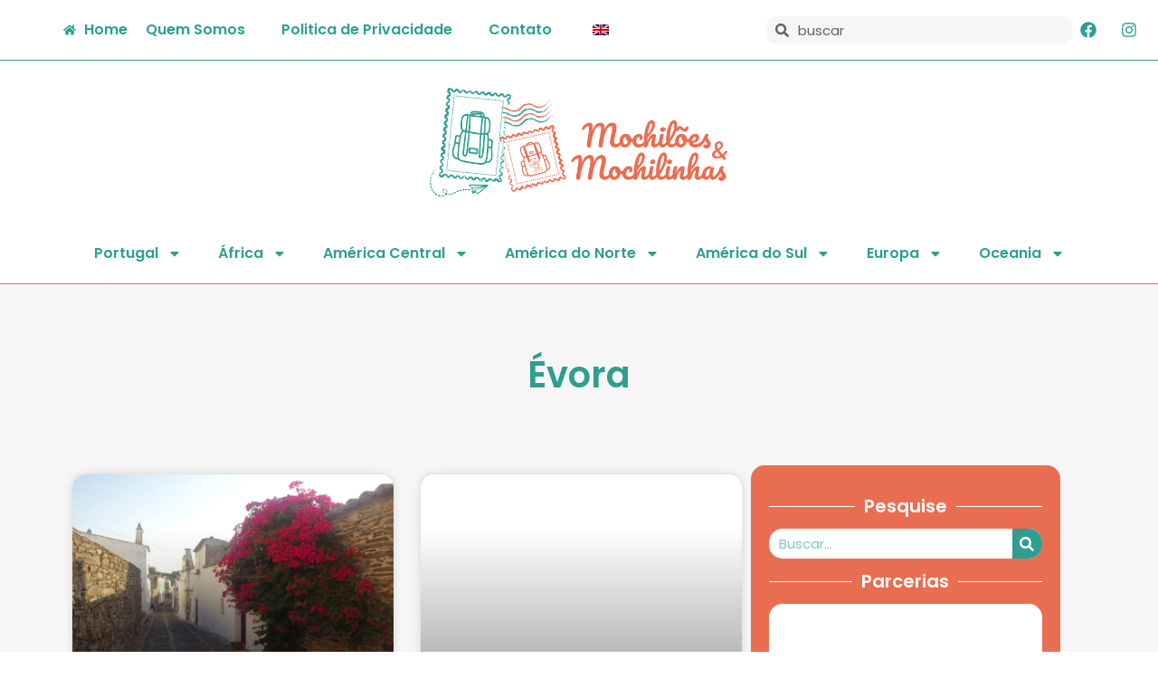

--- FILE ---
content_type: text/html; charset=UTF-8
request_url: https://mochiloesemochilinhas.com/portugal/alentejo/evora/
body_size: 32258
content:
<!doctype html><html lang="pt-BR"><head><meta charset="UTF-8"><meta name="viewport" content="width=device-width, initial-scale=1"><link rel="profile" href="https://gmpg.org/xfn/11"><meta name='robots' content='index, follow, max-image-preview:large, max-snippet:-1, max-video-preview:-1' />
 <script id="google_gtagjs-js-consent-mode-data-layer">window.dataLayer = window.dataLayer || [];function gtag(){dataLayer.push(arguments);}
gtag('consent', 'default', {"ad_personalization":"denied","ad_storage":"denied","ad_user_data":"denied","analytics_storage":"denied","functionality_storage":"denied","security_storage":"denied","personalization_storage":"denied","region":["AT","BE","BG","CH","CY","CZ","DE","DK","EE","ES","FI","FR","GB","GR","HR","HU","IE","IS","IT","LI","LT","LU","LV","MT","NL","NO","PL","PT","RO","SE","SI","SK"],"wait_for_update":500});
window._googlesitekitConsentCategoryMap = {"statistics":["analytics_storage"],"marketing":["ad_storage","ad_user_data","ad_personalization"],"functional":["functionality_storage","security_storage"],"preferences":["personalization_storage"]};
window._googlesitekitConsents = {"ad_personalization":"denied","ad_storage":"denied","ad_user_data":"denied","analytics_storage":"denied","functionality_storage":"denied","security_storage":"denied","personalization_storage":"denied","region":["AT","BE","BG","CH","CY","CZ","DE","DK","EE","ES","FI","FR","GB","GR","HR","HU","IE","IS","IT","LI","LT","LU","LV","MT","NL","NO","PL","PT","RO","SE","SI","SK"],"wait_for_update":500};</script> <title>Arquivos Évora | Mochilões e Mochilinhas</title><link rel="canonical" href="https://mochiloesemochilinhas.com/portugal/alentejo/evora/" /><meta property="og:locale" content="pt_BR" /><meta property="og:type" content="article" /><meta property="og:title" content="Arquivos Évora | Mochilões e Mochilinhas" /><meta property="og:url" content="https://mochiloesemochilinhas.com/portugal/alentejo/evora/" /><meta property="og:site_name" content="Mochilões e Mochilinhas" /><meta property="og:image" content="https://mochiloesemochilinhas.com/wp-content/uploads/2024/07/logo1.png" /><meta property="og:image:width" content="590" /><meta property="og:image:height" content="215" /><meta property="og:image:type" content="image/png" /><meta name="twitter:card" content="summary_large_image" /> <script type="application/ld+json" class="yoast-schema-graph">{"@context":"https://schema.org","@graph":[{"@type":"CollectionPage","@id":"https://mochiloesemochilinhas.com/portugal/alentejo/evora/","url":"https://mochiloesemochilinhas.com/portugal/alentejo/evora/","name":"Arquivos Évora | Mochilões e Mochilinhas","isPartOf":{"@id":"https://mochiloesemochilinhas.com/#website"},"primaryImageOfPage":{"@id":"https://mochiloesemochilinhas.com/portugal/alentejo/evora/#primaryimage"},"image":{"@id":"https://mochiloesemochilinhas.com/portugal/alentejo/evora/#primaryimage"},"thumbnailUrl":"https://mochiloesemochilinhas.com/wp-content/uploads/2016/09/DSC06134-2.jpg","breadcrumb":{"@id":"https://mochiloesemochilinhas.com/portugal/alentejo/evora/#breadcrumb"},"inLanguage":"pt-BR"},{"@type":"ImageObject","inLanguage":"pt-BR","@id":"https://mochiloesemochilinhas.com/portugal/alentejo/evora/#primaryimage","url":"https://mochiloesemochilinhas.com/wp-content/uploads/2016/09/DSC06134-2.jpg","contentUrl":"https://mochiloesemochilinhas.com/wp-content/uploads/2016/09/DSC06134-2.jpg","width":2048,"height":1536},{"@type":"BreadcrumbList","@id":"https://mochiloesemochilinhas.com/portugal/alentejo/evora/#breadcrumb","itemListElement":[{"@type":"ListItem","position":1,"name":"Home","item":"https://mochiloesemochilinhas.com/"},{"@type":"ListItem","position":2,"name":"Portugal","item":"https://mochiloesemochilinhas.com/portugal/"},{"@type":"ListItem","position":3,"name":"Alentejo","item":"https://mochiloesemochilinhas.com/portugal/alentejo/"},{"@type":"ListItem","position":4,"name":"Évora"}]},{"@type":"WebSite","@id":"https://mochiloesemochilinhas.com/#website","url":"https://mochiloesemochilinhas.com/","name":"Mochilões e Mochilinhas","description":"Uma família descomplicada apaixonada por viagens, livros e comidas gostosas.","publisher":{"@id":"https://mochiloesemochilinhas.com/#organization"},"potentialAction":[{"@type":"SearchAction","target":{"@type":"EntryPoint","urlTemplate":"https://mochiloesemochilinhas.com/?s={search_term_string}"},"query-input":{"@type":"PropertyValueSpecification","valueRequired":true,"valueName":"search_term_string"}}],"inLanguage":"pt-BR"},{"@type":"Organization","@id":"https://mochiloesemochilinhas.com/#organization","name":"Mochilões e Mochilinhas","url":"https://mochiloesemochilinhas.com/","logo":{"@type":"ImageObject","inLanguage":"pt-BR","@id":"https://mochiloesemochilinhas.com/#/schema/logo/image/","url":"https://mochiloesemochilinhas.com/wp-content/uploads/2024/07/logo1.png","contentUrl":"https://mochiloesemochilinhas.com/wp-content/uploads/2024/07/logo1.png","width":590,"height":215,"caption":"Mochilões e Mochilinhas"},"image":{"@id":"https://mochiloesemochilinhas.com/#/schema/logo/image/"},"sameAs":["https://www.facebook.com/mochiloesemochilinhas","https://www.instagram.com/mochiloesemochilinhas_/"]}]}</script> <link rel='dns-prefetch' href='//www.googletagmanager.com' /><link rel="alternate" type="application/rss+xml" title="Feed para Mochilões e Mochilinhas &raquo;" href="https://mochiloesemochilinhas.com/feed/" /><link rel="alternate" type="application/rss+xml" title="Feed de comentários para Mochilões e Mochilinhas &raquo;" href="https://mochiloesemochilinhas.com/comments/feed/" /><link rel="alternate" type="application/rss+xml" title="Feed de categoria para Mochilões e Mochilinhas &raquo; Évora" href="https://mochiloesemochilinhas.com/portugal/alentejo/evora/feed/" /><style id='wp-img-auto-sizes-contain-inline-css'>img:is([sizes=auto i],[sizes^="auto," i]){contain-intrinsic-size:3000px 1500px}
/*# sourceURL=wp-img-auto-sizes-contain-inline-css */</style><link data-optimized="1" rel='stylesheet' id='wp-block-library-css' href='https://mochiloesemochilinhas.com/wp-content/litespeed/css/68e971b01398e7bae8e4b2bffd0a701b.css?ver=48d90' media='all' /><style id='global-styles-inline-css'>:root{--wp--preset--aspect-ratio--square: 1;--wp--preset--aspect-ratio--4-3: 4/3;--wp--preset--aspect-ratio--3-4: 3/4;--wp--preset--aspect-ratio--3-2: 3/2;--wp--preset--aspect-ratio--2-3: 2/3;--wp--preset--aspect-ratio--16-9: 16/9;--wp--preset--aspect-ratio--9-16: 9/16;--wp--preset--color--black: #000000;--wp--preset--color--cyan-bluish-gray: #abb8c3;--wp--preset--color--white: #ffffff;--wp--preset--color--pale-pink: #f78da7;--wp--preset--color--vivid-red: #cf2e2e;--wp--preset--color--luminous-vivid-orange: #ff6900;--wp--preset--color--luminous-vivid-amber: #fcb900;--wp--preset--color--light-green-cyan: #7bdcb5;--wp--preset--color--vivid-green-cyan: #00d084;--wp--preset--color--pale-cyan-blue: #8ed1fc;--wp--preset--color--vivid-cyan-blue: #0693e3;--wp--preset--color--vivid-purple: #9b51e0;--wp--preset--gradient--vivid-cyan-blue-to-vivid-purple: linear-gradient(135deg,rgb(6,147,227) 0%,rgb(155,81,224) 100%);--wp--preset--gradient--light-green-cyan-to-vivid-green-cyan: linear-gradient(135deg,rgb(122,220,180) 0%,rgb(0,208,130) 100%);--wp--preset--gradient--luminous-vivid-amber-to-luminous-vivid-orange: linear-gradient(135deg,rgb(252,185,0) 0%,rgb(255,105,0) 100%);--wp--preset--gradient--luminous-vivid-orange-to-vivid-red: linear-gradient(135deg,rgb(255,105,0) 0%,rgb(207,46,46) 100%);--wp--preset--gradient--very-light-gray-to-cyan-bluish-gray: linear-gradient(135deg,rgb(238,238,238) 0%,rgb(169,184,195) 100%);--wp--preset--gradient--cool-to-warm-spectrum: linear-gradient(135deg,rgb(74,234,220) 0%,rgb(151,120,209) 20%,rgb(207,42,186) 40%,rgb(238,44,130) 60%,rgb(251,105,98) 80%,rgb(254,248,76) 100%);--wp--preset--gradient--blush-light-purple: linear-gradient(135deg,rgb(255,206,236) 0%,rgb(152,150,240) 100%);--wp--preset--gradient--blush-bordeaux: linear-gradient(135deg,rgb(254,205,165) 0%,rgb(254,45,45) 50%,rgb(107,0,62) 100%);--wp--preset--gradient--luminous-dusk: linear-gradient(135deg,rgb(255,203,112) 0%,rgb(199,81,192) 50%,rgb(65,88,208) 100%);--wp--preset--gradient--pale-ocean: linear-gradient(135deg,rgb(255,245,203) 0%,rgb(182,227,212) 50%,rgb(51,167,181) 100%);--wp--preset--gradient--electric-grass: linear-gradient(135deg,rgb(202,248,128) 0%,rgb(113,206,126) 100%);--wp--preset--gradient--midnight: linear-gradient(135deg,rgb(2,3,129) 0%,rgb(40,116,252) 100%);--wp--preset--font-size--small: 13px;--wp--preset--font-size--medium: 20px;--wp--preset--font-size--large: 36px;--wp--preset--font-size--x-large: 42px;--wp--preset--spacing--20: 0.44rem;--wp--preset--spacing--30: 0.67rem;--wp--preset--spacing--40: 1rem;--wp--preset--spacing--50: 1.5rem;--wp--preset--spacing--60: 2.25rem;--wp--preset--spacing--70: 3.38rem;--wp--preset--spacing--80: 5.06rem;--wp--preset--shadow--natural: 6px 6px 9px rgba(0, 0, 0, 0.2);--wp--preset--shadow--deep: 12px 12px 50px rgba(0, 0, 0, 0.4);--wp--preset--shadow--sharp: 6px 6px 0px rgba(0, 0, 0, 0.2);--wp--preset--shadow--outlined: 6px 6px 0px -3px rgb(255, 255, 255), 6px 6px rgb(0, 0, 0);--wp--preset--shadow--crisp: 6px 6px 0px rgb(0, 0, 0);}:root { --wp--style--global--content-size: 800px;--wp--style--global--wide-size: 1200px; }:where(body) { margin: 0; }.wp-site-blocks > .alignleft { float: left; margin-right: 2em; }.wp-site-blocks > .alignright { float: right; margin-left: 2em; }.wp-site-blocks > .aligncenter { justify-content: center; margin-left: auto; margin-right: auto; }:where(.wp-site-blocks) > * { margin-block-start: 24px; margin-block-end: 0; }:where(.wp-site-blocks) > :first-child { margin-block-start: 0; }:where(.wp-site-blocks) > :last-child { margin-block-end: 0; }:root { --wp--style--block-gap: 24px; }:root :where(.is-layout-flow) > :first-child{margin-block-start: 0;}:root :where(.is-layout-flow) > :last-child{margin-block-end: 0;}:root :where(.is-layout-flow) > *{margin-block-start: 24px;margin-block-end: 0;}:root :where(.is-layout-constrained) > :first-child{margin-block-start: 0;}:root :where(.is-layout-constrained) > :last-child{margin-block-end: 0;}:root :where(.is-layout-constrained) > *{margin-block-start: 24px;margin-block-end: 0;}:root :where(.is-layout-flex){gap: 24px;}:root :where(.is-layout-grid){gap: 24px;}.is-layout-flow > .alignleft{float: left;margin-inline-start: 0;margin-inline-end: 2em;}.is-layout-flow > .alignright{float: right;margin-inline-start: 2em;margin-inline-end: 0;}.is-layout-flow > .aligncenter{margin-left: auto !important;margin-right: auto !important;}.is-layout-constrained > .alignleft{float: left;margin-inline-start: 0;margin-inline-end: 2em;}.is-layout-constrained > .alignright{float: right;margin-inline-start: 2em;margin-inline-end: 0;}.is-layout-constrained > .aligncenter{margin-left: auto !important;margin-right: auto !important;}.is-layout-constrained > :where(:not(.alignleft):not(.alignright):not(.alignfull)){max-width: var(--wp--style--global--content-size);margin-left: auto !important;margin-right: auto !important;}.is-layout-constrained > .alignwide{max-width: var(--wp--style--global--wide-size);}body .is-layout-flex{display: flex;}.is-layout-flex{flex-wrap: wrap;align-items: center;}.is-layout-flex > :is(*, div){margin: 0;}body .is-layout-grid{display: grid;}.is-layout-grid > :is(*, div){margin: 0;}body{padding-top: 0px;padding-right: 0px;padding-bottom: 0px;padding-left: 0px;}a:where(:not(.wp-element-button)){text-decoration: underline;}:root :where(.wp-element-button, .wp-block-button__link){background-color: #32373c;border-width: 0;color: #fff;font-family: inherit;font-size: inherit;font-style: inherit;font-weight: inherit;letter-spacing: inherit;line-height: inherit;padding-top: calc(0.667em + 2px);padding-right: calc(1.333em + 2px);padding-bottom: calc(0.667em + 2px);padding-left: calc(1.333em + 2px);text-decoration: none;text-transform: inherit;}.has-black-color{color: var(--wp--preset--color--black) !important;}.has-cyan-bluish-gray-color{color: var(--wp--preset--color--cyan-bluish-gray) !important;}.has-white-color{color: var(--wp--preset--color--white) !important;}.has-pale-pink-color{color: var(--wp--preset--color--pale-pink) !important;}.has-vivid-red-color{color: var(--wp--preset--color--vivid-red) !important;}.has-luminous-vivid-orange-color{color: var(--wp--preset--color--luminous-vivid-orange) !important;}.has-luminous-vivid-amber-color{color: var(--wp--preset--color--luminous-vivid-amber) !important;}.has-light-green-cyan-color{color: var(--wp--preset--color--light-green-cyan) !important;}.has-vivid-green-cyan-color{color: var(--wp--preset--color--vivid-green-cyan) !important;}.has-pale-cyan-blue-color{color: var(--wp--preset--color--pale-cyan-blue) !important;}.has-vivid-cyan-blue-color{color: var(--wp--preset--color--vivid-cyan-blue) !important;}.has-vivid-purple-color{color: var(--wp--preset--color--vivid-purple) !important;}.has-black-background-color{background-color: var(--wp--preset--color--black) !important;}.has-cyan-bluish-gray-background-color{background-color: var(--wp--preset--color--cyan-bluish-gray) !important;}.has-white-background-color{background-color: var(--wp--preset--color--white) !important;}.has-pale-pink-background-color{background-color: var(--wp--preset--color--pale-pink) !important;}.has-vivid-red-background-color{background-color: var(--wp--preset--color--vivid-red) !important;}.has-luminous-vivid-orange-background-color{background-color: var(--wp--preset--color--luminous-vivid-orange) !important;}.has-luminous-vivid-amber-background-color{background-color: var(--wp--preset--color--luminous-vivid-amber) !important;}.has-light-green-cyan-background-color{background-color: var(--wp--preset--color--light-green-cyan) !important;}.has-vivid-green-cyan-background-color{background-color: var(--wp--preset--color--vivid-green-cyan) !important;}.has-pale-cyan-blue-background-color{background-color: var(--wp--preset--color--pale-cyan-blue) !important;}.has-vivid-cyan-blue-background-color{background-color: var(--wp--preset--color--vivid-cyan-blue) !important;}.has-vivid-purple-background-color{background-color: var(--wp--preset--color--vivid-purple) !important;}.has-black-border-color{border-color: var(--wp--preset--color--black) !important;}.has-cyan-bluish-gray-border-color{border-color: var(--wp--preset--color--cyan-bluish-gray) !important;}.has-white-border-color{border-color: var(--wp--preset--color--white) !important;}.has-pale-pink-border-color{border-color: var(--wp--preset--color--pale-pink) !important;}.has-vivid-red-border-color{border-color: var(--wp--preset--color--vivid-red) !important;}.has-luminous-vivid-orange-border-color{border-color: var(--wp--preset--color--luminous-vivid-orange) !important;}.has-luminous-vivid-amber-border-color{border-color: var(--wp--preset--color--luminous-vivid-amber) !important;}.has-light-green-cyan-border-color{border-color: var(--wp--preset--color--light-green-cyan) !important;}.has-vivid-green-cyan-border-color{border-color: var(--wp--preset--color--vivid-green-cyan) !important;}.has-pale-cyan-blue-border-color{border-color: var(--wp--preset--color--pale-cyan-blue) !important;}.has-vivid-cyan-blue-border-color{border-color: var(--wp--preset--color--vivid-cyan-blue) !important;}.has-vivid-purple-border-color{border-color: var(--wp--preset--color--vivid-purple) !important;}.has-vivid-cyan-blue-to-vivid-purple-gradient-background{background: var(--wp--preset--gradient--vivid-cyan-blue-to-vivid-purple) !important;}.has-light-green-cyan-to-vivid-green-cyan-gradient-background{background: var(--wp--preset--gradient--light-green-cyan-to-vivid-green-cyan) !important;}.has-luminous-vivid-amber-to-luminous-vivid-orange-gradient-background{background: var(--wp--preset--gradient--luminous-vivid-amber-to-luminous-vivid-orange) !important;}.has-luminous-vivid-orange-to-vivid-red-gradient-background{background: var(--wp--preset--gradient--luminous-vivid-orange-to-vivid-red) !important;}.has-very-light-gray-to-cyan-bluish-gray-gradient-background{background: var(--wp--preset--gradient--very-light-gray-to-cyan-bluish-gray) !important;}.has-cool-to-warm-spectrum-gradient-background{background: var(--wp--preset--gradient--cool-to-warm-spectrum) !important;}.has-blush-light-purple-gradient-background{background: var(--wp--preset--gradient--blush-light-purple) !important;}.has-blush-bordeaux-gradient-background{background: var(--wp--preset--gradient--blush-bordeaux) !important;}.has-luminous-dusk-gradient-background{background: var(--wp--preset--gradient--luminous-dusk) !important;}.has-pale-ocean-gradient-background{background: var(--wp--preset--gradient--pale-ocean) !important;}.has-electric-grass-gradient-background{background: var(--wp--preset--gradient--electric-grass) !important;}.has-midnight-gradient-background{background: var(--wp--preset--gradient--midnight) !important;}.has-small-font-size{font-size: var(--wp--preset--font-size--small) !important;}.has-medium-font-size{font-size: var(--wp--preset--font-size--medium) !important;}.has-large-font-size{font-size: var(--wp--preset--font-size--large) !important;}.has-x-large-font-size{font-size: var(--wp--preset--font-size--x-large) !important;}
:root :where(.wp-block-pullquote){font-size: 1.5em;line-height: 1.6;}
/*# sourceURL=global-styles-inline-css */</style><link data-optimized="1" rel='stylesheet' id='trp-language-switcher-style-css' href='https://mochiloesemochilinhas.com/wp-content/litespeed/css/f4e024713ee31399d97ec7dda2d2679a.css?ver=38c02' media='all' /><link data-optimized="1" rel='stylesheet' id='hello-elementor-css' href='https://mochiloesemochilinhas.com/wp-content/litespeed/css/013fef17cfcacfd97a676d531747a799.css?ver=c8832' media='all' /><link data-optimized="1" rel='stylesheet' id='hello-elementor-theme-style-css' href='https://mochiloesemochilinhas.com/wp-content/litespeed/css/570700a13177cdf68b06fa215207f761.css?ver=85b34' media='all' /><link data-optimized="1" rel='stylesheet' id='hello-elementor-header-footer-css' href='https://mochiloesemochilinhas.com/wp-content/litespeed/css/bafbc34808a42ba8facde838b746cbab.css?ver=e175a' media='all' /><link data-optimized="1" rel='stylesheet' id='elementor-frontend-css' href='https://mochiloesemochilinhas.com/wp-content/litespeed/css/3f4def4cade4f5dbf3fd1a05b2febffa.css?ver=6f118' media='all' /><link data-optimized="1" rel='stylesheet' id='widget-icon-list-css' href='https://mochiloesemochilinhas.com/wp-content/litespeed/css/00fbceac351d7f7e559f62354ce3c6b4.css?ver=4dc88' media='all' /><link data-optimized="1" rel='stylesheet' id='widget-nav-menu-css' href='https://mochiloesemochilinhas.com/wp-content/litespeed/css/abf6a2e2524dd0cbd6a2638cce34cbec.css?ver=fe257' media='all' /><link data-optimized="1" rel='stylesheet' id='widget-search-form-css' href='https://mochiloesemochilinhas.com/wp-content/litespeed/css/3ceb2ce3b3b907c8ac334965073ff5d9.css?ver=62702' media='all' /><link data-optimized="1" rel='stylesheet' id='widget-social-icons-css' href='https://mochiloesemochilinhas.com/wp-content/litespeed/css/f7607bd73aed415f8aa19308857d4e93.css?ver=c49d6' media='all' /><link data-optimized="1" rel='stylesheet' id='e-apple-webkit-css' href='https://mochiloesemochilinhas.com/wp-content/litespeed/css/664879a91e424a6f1f5d860670fd0ea8.css?ver=8b125' media='all' /><link data-optimized="1" rel='stylesheet' id='widget-image-css' href='https://mochiloesemochilinhas.com/wp-content/litespeed/css/48e7b92694a01f1326fafb335dcb4826.css?ver=b65d6' media='all' /><link data-optimized="1" rel='stylesheet' id='e-sticky-css' href='https://mochiloesemochilinhas.com/wp-content/litespeed/css/a576b7fb8cd47b3cd979c3b5c031fd67.css?ver=f210c' media='all' /><link data-optimized="1" rel='stylesheet' id='widget-divider-css' href='https://mochiloesemochilinhas.com/wp-content/litespeed/css/630b46d05eb74e5e7f5e187caba3c167.css?ver=bf818' media='all' /><link data-optimized="1" rel='stylesheet' id='widget-form-css' href='https://mochiloesemochilinhas.com/wp-content/litespeed/css/281f56bc0e72ec4effa6b0e825e24cdb.css?ver=4553d' media='all' /><link data-optimized="1" rel='stylesheet' id='widget-heading-css' href='https://mochiloesemochilinhas.com/wp-content/litespeed/css/6b88e0a714c86b4db5577e8ba64a48a5.css?ver=d397a' media='all' /><link data-optimized="1" rel='stylesheet' id='widget-posts-css' href='https://mochiloesemochilinhas.com/wp-content/litespeed/css/dd7af44a134d22f607430e9ca393e677.css?ver=36ea3' media='all' /><link data-optimized="1" rel='stylesheet' id='elementor-post-28571-css' href='https://mochiloesemochilinhas.com/wp-content/litespeed/css/013e0911c5d9c8157bffcee69d3a4d4c.css?ver=a5502' media='all' /><link data-optimized="1" rel='stylesheet' id='elementor-post-28808-css' href='https://mochiloesemochilinhas.com/wp-content/litespeed/css/90ed704e6bea544bf70a91e3a9673478.css?ver=ef47c' media='all' /><link data-optimized="1" rel='stylesheet' id='elementor-post-28819-css' href='https://mochiloesemochilinhas.com/wp-content/litespeed/css/a0ea99b32817411249eda0fe1ad18998.css?ver=3aed2' media='all' /><link data-optimized="1" rel='stylesheet' id='elementor-post-32000-css' href='https://mochiloesemochilinhas.com/wp-content/litespeed/css/6c1b9336c79159bfc363d0d77b188a9f.css?ver=baa97' media='all' /><link data-optimized="1" rel='stylesheet' id='slb_core-css' href='https://mochiloesemochilinhas.com/wp-content/litespeed/css/8add06716f5760eab17fdf1cd05fbeed.css?ver=f6a6f' media='all' /><link data-optimized="1" rel='stylesheet' id='elementor-gf-local-poppins-css' href='https://mochiloesemochilinhas.com/wp-content/litespeed/css/049162ca1428374ee88d0683cbfa18a4.css?ver=0e9f6' media='all' /> <script src="https://mochiloesemochilinhas.com/wp-includes/js/jquery/jquery.min.js?ver=3.7.1" id="jquery-core-js"></script> <script data-optimized="1" src="https://mochiloesemochilinhas.com/wp-content/litespeed/js/f5b608b8340362293173d3d97c57be5e.js?ver=3b692" id="jquery-migrate-js"></script> 
 <script src="https://www.googletagmanager.com/gtag/js?id=GT-5R3VC4G" id="google_gtagjs-js" async></script> <script id="google_gtagjs-js-after">window.dataLayer = window.dataLayer || [];function gtag(){dataLayer.push(arguments);}
gtag("set","linker",{"domains":["mochiloesemochilinhas.com"]});
gtag("js", new Date());
gtag("set", "developer_id.dZTNiMT", true);
gtag("config", "GT-5R3VC4G");
 window._googlesitekit = window._googlesitekit || {}; window._googlesitekit.throttledEvents = []; window._googlesitekit.gtagEvent = (name, data) => { var key = JSON.stringify( { name, data } ); if ( !! window._googlesitekit.throttledEvents[ key ] ) { return; } window._googlesitekit.throttledEvents[ key ] = true; setTimeout( () => { delete window._googlesitekit.throttledEvents[ key ]; }, 5 ); gtag( "event", name, { ...data, event_source: "site-kit" } ); }; 
//# sourceURL=google_gtagjs-js-after</script> <link rel="https://api.w.org/" href="https://mochiloesemochilinhas.com/wp-json/" /><link rel="alternate" title="JSON" type="application/json" href="https://mochiloesemochilinhas.com/wp-json/wp/v2/categories/257" /><link rel="EditURI" type="application/rsd+xml" title="RSD" href="https://mochiloesemochilinhas.com/xmlrpc.php?rsd" /><meta name="generator" content="Site Kit by Google 1.170.0" /> <script>(function (s, t, a, y, twenty, two) {
    s.Stay22 = s.Stay22 || {};
    s.Stay22.params = { lmaID: '68d46162885f28c38c193a7d' };
    twenty = t.createElement(a);
    two = t.getElementsByTagName(a)[0];
    twenty.async = 1;
    twenty.src = y;
    two.parentNode.insertBefore(twenty, two);
  })(window, document, 'script', 'https://scripts.stay22.com/letmeallez.js');</script> <link rel="alternate" hreflang="pt-BR" href="https://mochiloesemochilinhas.com/portugal/alentejo/evora/"/><link rel="alternate" hreflang="en-GB" href="https://mochiloesemochilinhas.com/en/portugal/alentejo/evora/"/><link rel="alternate" hreflang="pt" href="https://mochiloesemochilinhas.com/portugal/alentejo/evora/"/><link rel="alternate" hreflang="en" href="https://mochiloesemochilinhas.com/en/portugal/alentejo/evora/"/><meta name="google-adsense-platform-account" content="ca-host-pub-2644536267352236"><meta name="google-adsense-platform-domain" content="sitekit.withgoogle.com"><meta name="generator" content="Elementor 3.34.1; features: e_font_icon_svg, additional_custom_breakpoints; settings: css_print_method-external, google_font-enabled, font_display-auto"><style>.e-con.e-parent:nth-of-type(n+4):not(.e-lazyloaded):not(.e-no-lazyload),
				.e-con.e-parent:nth-of-type(n+4):not(.e-lazyloaded):not(.e-no-lazyload) * {
					background-image: none !important;
				}
				@media screen and (max-height: 1024px) {
					.e-con.e-parent:nth-of-type(n+3):not(.e-lazyloaded):not(.e-no-lazyload),
					.e-con.e-parent:nth-of-type(n+3):not(.e-lazyloaded):not(.e-no-lazyload) * {
						background-image: none !important;
					}
				}
				@media screen and (max-height: 640px) {
					.e-con.e-parent:nth-of-type(n+2):not(.e-lazyloaded):not(.e-no-lazyload),
					.e-con.e-parent:nth-of-type(n+2):not(.e-lazyloaded):not(.e-no-lazyload) * {
						background-image: none !important;
					}
				}</style> <script>( function( w, d, s, l, i ) {
				w[l] = w[l] || [];
				w[l].push( {'gtm.start': new Date().getTime(), event: 'gtm.js'} );
				var f = d.getElementsByTagName( s )[0],
					j = d.createElement( s ), dl = l != 'dataLayer' ? '&l=' + l : '';
				j.async = true;
				j.src = 'https://www.googletagmanager.com/gtm.js?id=' + i + dl;
				f.parentNode.insertBefore( j, f );
			} )( window, document, 'script', 'dataLayer', 'GTM-KSDJZNB' );</script> <link rel="icon" href="https://mochiloesemochilinhas.com/wp-content/uploads/2021/11/favicon-150x150.png" sizes="32x32" /><link rel="icon" href="https://mochiloesemochilinhas.com/wp-content/uploads/2021/11/favicon-300x300.png" sizes="192x192" /><link rel="apple-touch-icon" href="https://mochiloesemochilinhas.com/wp-content/uploads/2021/11/favicon-300x300.png" /><meta name="msapplication-TileImage" content="https://mochiloesemochilinhas.com/wp-content/uploads/2021/11/favicon-300x300.png" /></head><body class="archive category category-evora category-257 wp-embed-responsive wp-theme-hello-elementor translatepress-pt_BR hello-elementor-default elementor-page-32000 elementor-default elementor-template-full-width elementor-kit-28571">
<noscript>
<iframe data-lazyloaded="1" src="about:blank" data-src="https://www.googletagmanager.com/ns.html?id=GTM-KSDJZNB" height="0" width="0" style="display:none;visibility:hidden"></iframe>
</noscript>
<a class="skip-link screen-reader-text" href="#content">Ir para o conteúdo</a><header data-elementor-type="header" data-elementor-id="28808" class="elementor elementor-28808 elementor-location-header" data-elementor-post-type="elementor_library"><div class="elementor-element elementor-element-28b352f elementor-hidden-mobile e-flex e-con-boxed e-con e-parent" data-id="28b352f" data-element_type="container"><div class="e-con-inner"><div class="elementor-element elementor-element-481cca7 elementor-widget-tablet__width-initial elementor-icon-list--layout-traditional elementor-list-item-link-full_width elementor-widget elementor-widget-icon-list" data-id="481cca7" data-element_type="widget" data-widget_type="icon-list.default"><div class="elementor-widget-container"><ul class="elementor-icon-list-items"><li class="elementor-icon-list-item">
<a href="https://mochiloesemochilinhas.com/"><span class="elementor-icon-list-icon">
<svg aria-hidden="true" class="e-font-icon-svg e-fas-home" viewBox="0 0 576 512" xmlns="http://www.w3.org/2000/svg"><path d="M280.37 148.26L96 300.11V464a16 16 0 0 0 16 16l112.06-.29a16 16 0 0 0 15.92-16V368a16 16 0 0 1 16-16h64a16 16 0 0 1 16 16v95.64a16 16 0 0 0 16 16.05L464 480a16 16 0 0 0 16-16V300L295.67 148.26a12.19 12.19 0 0 0-15.3 0zM571.6 251.47L488 182.56V44.05a12 12 0 0 0-12-12h-56a12 12 0 0 0-12 12v72.61L318.47 43a48 48 0 0 0-61 0L4.34 251.47a12 12 0 0 0-1.6 16.9l25.5 31A12 12 0 0 0 45.15 301l235.22-193.74a12.19 12.19 0 0 1 15.3 0L530.9 301a12 12 0 0 0 16.9-1.6l25.5-31a12 12 0 0 0-1.7-16.93z"></path></svg>						</span>
<span class="elementor-icon-list-text">Home</span>
</a></li></ul></div></div><div class="elementor-element elementor-element-bd85087 elementor-nav-menu__align-start elementor-nav-menu--dropdown-mobile elementor-widget__width-initial elementor-widget-tablet__width-initial elementor-nav-menu__text-align-aside elementor-nav-menu--toggle elementor-nav-menu--burger elementor-widget elementor-widget-nav-menu" data-id="bd85087" data-element_type="widget" data-settings="{&quot;layout&quot;:&quot;horizontal&quot;,&quot;submenu_icon&quot;:{&quot;value&quot;:&quot;&lt;svg aria-hidden=\&quot;true\&quot; class=\&quot;e-font-icon-svg e-fas-caret-down\&quot; viewBox=\&quot;0 0 320 512\&quot; xmlns=\&quot;http:\/\/www.w3.org\/2000\/svg\&quot;&gt;&lt;path d=\&quot;M31.3 192h257.3c17.8 0 26.7 21.5 14.1 34.1L174.1 354.8c-7.8 7.8-20.5 7.8-28.3 0L17.2 226.1C4.6 213.5 13.5 192 31.3 192z\&quot;&gt;&lt;\/path&gt;&lt;\/svg&gt;&quot;,&quot;library&quot;:&quot;fa-solid&quot;},&quot;toggle&quot;:&quot;burger&quot;}" data-widget_type="nav-menu.default"><div class="elementor-widget-container"><nav aria-label="Menu" class="elementor-nav-menu--main elementor-nav-menu__container elementor-nav-menu--layout-horizontal e--pointer-none"><ul id="menu-1-bd85087" class="elementor-nav-menu"><li class="menu-item menu-item-type-post_type menu-item-object-page menu-item-31889"><a href="https://mochiloesemochilinhas.com/quem-somos/" class="elementor-item">Quem Somos</a></li><li class="menu-item menu-item-type-post_type menu-item-object-page menu-item-privacy-policy menu-item-31894"><a rel="privacy-policy" href="https://mochiloesemochilinhas.com/politica-de-privacidade/" class="elementor-item">Politica de Privacidade</a></li><li class="menu-item menu-item-type-custom menu-item-object-custom menu-item-home menu-item-32919"><a href="https://mochiloesemochilinhas.com/#contato" class="elementor-item elementor-item-anchor">Contato</a></li><li class="trp-language-switcher-container menu-item menu-item-type-post_type menu-item-object-language_switcher menu-item-50863"><a href="https://mochiloesemochilinhas.com/en/portugal/alentejo/evora/" class="elementor-item"><span data-no-translation><img data-lazyloaded="1" src="[data-uri]" class="trp-flag-image" data-src="https://mochiloesemochilinhas.com/wp-content/plugins/translatepress-multilingual/assets/images/flags/en_GB.png" width="18" height="12" alt="en_GB" title="English"></span></a></li></ul></nav><div class="elementor-menu-toggle" role="button" tabindex="0" aria-label="Alternar menu" aria-expanded="false">
<svg aria-hidden="true" role="presentation" class="elementor-menu-toggle__icon--open e-font-icon-svg e-eicon-menu-bar" viewBox="0 0 1000 1000" xmlns="http://www.w3.org/2000/svg"><path d="M104 333H896C929 333 958 304 958 271S929 208 896 208H104C71 208 42 237 42 271S71 333 104 333ZM104 583H896C929 583 958 554 958 521S929 458 896 458H104C71 458 42 487 42 521S71 583 104 583ZM104 833H896C929 833 958 804 958 771S929 708 896 708H104C71 708 42 737 42 771S71 833 104 833Z"></path></svg><svg aria-hidden="true" role="presentation" class="elementor-menu-toggle__icon--close e-font-icon-svg e-eicon-close" viewBox="0 0 1000 1000" xmlns="http://www.w3.org/2000/svg"><path d="M742 167L500 408 258 167C246 154 233 150 217 150 196 150 179 158 167 167 154 179 150 196 150 212 150 229 154 242 171 254L408 500 167 742C138 771 138 800 167 829 196 858 225 858 254 829L496 587 738 829C750 842 767 846 783 846 800 846 817 842 829 829 842 817 846 804 846 783 846 767 842 750 829 737L588 500 833 258C863 229 863 200 833 171 804 137 775 137 742 167Z"></path></svg></div><nav class="elementor-nav-menu--dropdown elementor-nav-menu__container" aria-hidden="true"><ul id="menu-2-bd85087" class="elementor-nav-menu"><li class="menu-item menu-item-type-post_type menu-item-object-page menu-item-31889"><a href="https://mochiloesemochilinhas.com/quem-somos/" class="elementor-item" tabindex="-1">Quem Somos</a></li><li class="menu-item menu-item-type-post_type menu-item-object-page menu-item-privacy-policy menu-item-31894"><a rel="privacy-policy" href="https://mochiloesemochilinhas.com/politica-de-privacidade/" class="elementor-item" tabindex="-1">Politica de Privacidade</a></li><li class="menu-item menu-item-type-custom menu-item-object-custom menu-item-home menu-item-32919"><a href="https://mochiloesemochilinhas.com/#contato" class="elementor-item elementor-item-anchor" tabindex="-1">Contato</a></li><li class="trp-language-switcher-container menu-item menu-item-type-post_type menu-item-object-language_switcher menu-item-50863"><a href="https://mochiloesemochilinhas.com/en/portugal/alentejo/evora/" class="elementor-item" tabindex="-1"><span data-no-translation><img data-lazyloaded="1" src="[data-uri]" class="trp-flag-image" data-src="https://mochiloesemochilinhas.com/wp-content/plugins/translatepress-multilingual/assets/images/flags/en_GB.png" width="18" height="12" alt="en_GB" title="English"></span></a></li></ul></nav></div></div><div class="elementor-element elementor-element-95abf71 elementor-search-form--skin-minimal elementor-widget__width-auto elementor-widget-tablet__width-initial elementor-widget elementor-widget-search-form" data-id="95abf71" data-element_type="widget" id="formtopo" data-settings="{&quot;skin&quot;:&quot;minimal&quot;}" data-widget_type="search-form.default"><div class="elementor-widget-container">
<search role="search"><form class="elementor-search-form" action="https://mochiloesemochilinhas.com" method="get"><div class="elementor-search-form__container">
<label class="elementor-screen-only" for="elementor-search-form-95abf71">Procurar</label><div class="elementor-search-form__icon"><div class="e-font-icon-svg-container"><svg aria-hidden="true" class="e-font-icon-svg e-fas-search" viewBox="0 0 512 512" xmlns="http://www.w3.org/2000/svg"><path d="M505 442.7L405.3 343c-4.5-4.5-10.6-7-17-7H372c27.6-35.3 44-79.7 44-128C416 93.1 322.9 0 208 0S0 93.1 0 208s93.1 208 208 208c48.3 0 92.7-16.4 128-44v16.3c0 6.4 2.5 12.5 7 17l99.7 99.7c9.4 9.4 24.6 9.4 33.9 0l28.3-28.3c9.4-9.4 9.4-24.6.1-34zM208 336c-70.7 0-128-57.2-128-128 0-70.7 57.2-128 128-128 70.7 0 128 57.2 128 128 0 70.7-57.2 128-128 128z"></path></svg></div>							<span class="elementor-screen-only">Procurar</span></div>
<input id="elementor-search-form-95abf71" placeholder="buscar" class="elementor-search-form__input" type="search" name="s" value=""></div></form>
</search></div></div><div class="elementor-element elementor-element-5a371dd elementor-shape-square elementor-widget-tablet__width-initial elementor-grid-0 e-grid-align-center elementor-widget elementor-widget-social-icons" data-id="5a371dd" data-element_type="widget" data-widget_type="social-icons.default"><div class="elementor-widget-container"><div class="elementor-social-icons-wrapper elementor-grid" role="list">
<span class="elementor-grid-item" role="listitem">
<a class="elementor-icon elementor-social-icon elementor-social-icon-facebook elementor-repeater-item-b76ffec" href="https://www.facebook.com/mochiloesemochilinhas/" target="_blank">
<span class="elementor-screen-only">Facebook</span>
<svg aria-hidden="true" class="e-font-icon-svg e-fab-facebook" viewBox="0 0 512 512" xmlns="http://www.w3.org/2000/svg"><path d="M504 256C504 119 393 8 256 8S8 119 8 256c0 123.78 90.69 226.38 209.25 245V327.69h-63V256h63v-54.64c0-62.15 37-96.48 93.67-96.48 27.14 0 55.52 4.84 55.52 4.84v61h-31.28c-30.8 0-40.41 19.12-40.41 38.73V256h68.78l-11 71.69h-57.78V501C413.31 482.38 504 379.78 504 256z"></path></svg>					</a>
</span>
<span class="elementor-grid-item" role="listitem">
<a class="elementor-icon elementor-social-icon elementor-social-icon-instagram elementor-repeater-item-d74a2a7" href="https://www.instagram.com/mochiloesemochilinhas_/" target="_blank">
<span class="elementor-screen-only">Instagram</span>
<svg aria-hidden="true" class="e-font-icon-svg e-fab-instagram" viewBox="0 0 448 512" xmlns="http://www.w3.org/2000/svg"><path d="M224.1 141c-63.6 0-114.9 51.3-114.9 114.9s51.3 114.9 114.9 114.9S339 319.5 339 255.9 287.7 141 224.1 141zm0 189.6c-41.1 0-74.7-33.5-74.7-74.7s33.5-74.7 74.7-74.7 74.7 33.5 74.7 74.7-33.6 74.7-74.7 74.7zm146.4-194.3c0 14.9-12 26.8-26.8 26.8-14.9 0-26.8-12-26.8-26.8s12-26.8 26.8-26.8 26.8 12 26.8 26.8zm76.1 27.2c-1.7-35.9-9.9-67.7-36.2-93.9-26.2-26.2-58-34.4-93.9-36.2-37-2.1-147.9-2.1-184.9 0-35.8 1.7-67.6 9.9-93.9 36.1s-34.4 58-36.2 93.9c-2.1 37-2.1 147.9 0 184.9 1.7 35.9 9.9 67.7 36.2 93.9s58 34.4 93.9 36.2c37 2.1 147.9 2.1 184.9 0 35.9-1.7 67.7-9.9 93.9-36.2 26.2-26.2 34.4-58 36.2-93.9 2.1-37 2.1-147.8 0-184.8zM398.8 388c-7.8 19.6-22.9 34.7-42.6 42.6-29.5 11.7-99.5 9-132.1 9s-102.7 2.6-132.1-9c-19.6-7.8-34.7-22.9-42.6-42.6-11.7-29.5-9-99.5-9-132.1s-2.6-102.7 9-132.1c7.8-19.6 22.9-34.7 42.6-42.6 29.5-11.7 99.5-9 132.1-9s102.7-2.6 132.1 9c19.6 7.8 34.7 22.9 42.6 42.6 11.7 29.5 9 99.5 9 132.1s2.7 102.7-9 132.1z"></path></svg>					</a>
</span></div></div></div></div></div><div class="elementor-element elementor-element-b1b92dc elementor-hidden-desktop elementor-hidden-tablet e-flex e-con-boxed e-con e-parent" data-id="b1b92dc" data-element_type="container"><div class="e-con-inner"><div class="elementor-element elementor-element-4b43a7a elementor-widget-tablet__width-initial elementor-widget-mobile__width-initial elementor-icon-list--layout-traditional elementor-list-item-link-full_width elementor-widget elementor-widget-icon-list" data-id="4b43a7a" data-element_type="widget" data-widget_type="icon-list.default"><div class="elementor-widget-container"><ul class="elementor-icon-list-items"><li class="elementor-icon-list-item">
<a href="https://mochiloesemochilinhas.com/"><span class="elementor-icon-list-icon">
<svg aria-hidden="true" class="e-font-icon-svg e-fas-home" viewBox="0 0 576 512" xmlns="http://www.w3.org/2000/svg"><path d="M280.37 148.26L96 300.11V464a16 16 0 0 0 16 16l112.06-.29a16 16 0 0 0 15.92-16V368a16 16 0 0 1 16-16h64a16 16 0 0 1 16 16v95.64a16 16 0 0 0 16 16.05L464 480a16 16 0 0 0 16-16V300L295.67 148.26a12.19 12.19 0 0 0-15.3 0zM571.6 251.47L488 182.56V44.05a12 12 0 0 0-12-12h-56a12 12 0 0 0-12 12v72.61L318.47 43a48 48 0 0 0-61 0L4.34 251.47a12 12 0 0 0-1.6 16.9l25.5 31A12 12 0 0 0 45.15 301l235.22-193.74a12.19 12.19 0 0 1 15.3 0L530.9 301a12 12 0 0 0 16.9-1.6l25.5-31a12 12 0 0 0-1.7-16.93z"></path></svg>						</span>
<span class="elementor-icon-list-text">Home</span>
</a></li></ul></div></div><div class="elementor-element elementor-element-2e0e09c elementor-search-form--skin-full_screen elementor-widget__width-auto elementor-widget-tablet__width-initial elementor-widget-mobile__width-initial elementor-widget elementor-widget-search-form" data-id="2e0e09c" data-element_type="widget" data-settings="{&quot;skin&quot;:&quot;full_screen&quot;}" data-widget_type="search-form.default"><div class="elementor-widget-container">
<search role="search"><form class="elementor-search-form" action="https://mochiloesemochilinhas.com" method="get"><div class="elementor-search-form__toggle" role="button" tabindex="0" aria-label="Procurar"><div class="e-font-icon-svg-container"><svg aria-hidden="true" class="e-font-icon-svg e-fas-search" viewBox="0 0 512 512" xmlns="http://www.w3.org/2000/svg"><path d="M505 442.7L405.3 343c-4.5-4.5-10.6-7-17-7H372c27.6-35.3 44-79.7 44-128C416 93.1 322.9 0 208 0S0 93.1 0 208s93.1 208 208 208c48.3 0 92.7-16.4 128-44v16.3c0 6.4 2.5 12.5 7 17l99.7 99.7c9.4 9.4 24.6 9.4 33.9 0l28.3-28.3c9.4-9.4 9.4-24.6.1-34zM208 336c-70.7 0-128-57.2-128-128 0-70.7 57.2-128 128-128 70.7 0 128 57.2 128 128 0 70.7-57.2 128-128 128z"></path></svg></div></div><div class="elementor-search-form__container">
<label class="elementor-screen-only" for="elementor-search-form-2e0e09c">Procurar</label>
<input id="elementor-search-form-2e0e09c" placeholder="buscar" class="elementor-search-form__input" type="search" name="s" value=""><div class="dialog-lightbox-close-button dialog-close-button" role="button" tabindex="0" aria-label="Feche esta caixa de pesquisa.">
<svg aria-hidden="true" class="e-font-icon-svg e-eicon-close" viewBox="0 0 1000 1000" xmlns="http://www.w3.org/2000/svg"><path d="M742 167L500 408 258 167C246 154 233 150 217 150 196 150 179 158 167 167 154 179 150 196 150 212 150 229 154 242 171 254L408 500 167 742C138 771 138 800 167 829 196 858 225 858 254 829L496 587 738 829C750 842 767 846 783 846 800 846 817 842 829 829 842 817 846 804 846 783 846 767 842 750 829 737L588 500 833 258C863 229 863 200 833 171 804 137 775 137 742 167Z"></path></svg></div></div></form>
</search></div></div><div class="elementor-element elementor-element-3b12812 elementor-shape-square elementor-widget-tablet__width-initial elementor-grid-0 e-grid-align-center elementor-widget elementor-widget-social-icons" data-id="3b12812" data-element_type="widget" data-widget_type="social-icons.default"><div class="elementor-widget-container"><div class="elementor-social-icons-wrapper elementor-grid" role="list">
<span class="elementor-grid-item" role="listitem">
<a class="elementor-icon elementor-social-icon elementor-social-icon-facebook elementor-repeater-item-b76ffec" href="https://www.facebook.com/mochiloesemochilinhas/" target="_blank">
<span class="elementor-screen-only">Facebook</span>
<svg aria-hidden="true" class="e-font-icon-svg e-fab-facebook" viewBox="0 0 512 512" xmlns="http://www.w3.org/2000/svg"><path d="M504 256C504 119 393 8 256 8S8 119 8 256c0 123.78 90.69 226.38 209.25 245V327.69h-63V256h63v-54.64c0-62.15 37-96.48 93.67-96.48 27.14 0 55.52 4.84 55.52 4.84v61h-31.28c-30.8 0-40.41 19.12-40.41 38.73V256h68.78l-11 71.69h-57.78V501C413.31 482.38 504 379.78 504 256z"></path></svg>					</a>
</span>
<span class="elementor-grid-item" role="listitem">
<a class="elementor-icon elementor-social-icon elementor-social-icon-instagram elementor-repeater-item-d74a2a7" href="https://www.instagram.com/mochiloesemochilinhas_/" target="_blank">
<span class="elementor-screen-only">Instagram</span>
<svg aria-hidden="true" class="e-font-icon-svg e-fab-instagram" viewBox="0 0 448 512" xmlns="http://www.w3.org/2000/svg"><path d="M224.1 141c-63.6 0-114.9 51.3-114.9 114.9s51.3 114.9 114.9 114.9S339 319.5 339 255.9 287.7 141 224.1 141zm0 189.6c-41.1 0-74.7-33.5-74.7-74.7s33.5-74.7 74.7-74.7 74.7 33.5 74.7 74.7-33.6 74.7-74.7 74.7zm146.4-194.3c0 14.9-12 26.8-26.8 26.8-14.9 0-26.8-12-26.8-26.8s12-26.8 26.8-26.8 26.8 12 26.8 26.8zm76.1 27.2c-1.7-35.9-9.9-67.7-36.2-93.9-26.2-26.2-58-34.4-93.9-36.2-37-2.1-147.9-2.1-184.9 0-35.8 1.7-67.6 9.9-93.9 36.1s-34.4 58-36.2 93.9c-2.1 37-2.1 147.9 0 184.9 1.7 35.9 9.9 67.7 36.2 93.9s58 34.4 93.9 36.2c37 2.1 147.9 2.1 184.9 0 35.9-1.7 67.7-9.9 93.9-36.2 26.2-26.2 34.4-58 36.2-93.9 2.1-37 2.1-147.8 0-184.8zM398.8 388c-7.8 19.6-22.9 34.7-42.6 42.6-29.5 11.7-99.5 9-132.1 9s-102.7 2.6-132.1-9c-19.6-7.8-34.7-22.9-42.6-42.6-11.7-29.5-9-99.5-9-132.1s-2.6-102.7 9-132.1c7.8-19.6 22.9-34.7 42.6-42.6 29.5-11.7 99.5-9 132.1-9s102.7-2.6 132.1 9c19.6 7.8 34.7 22.9 42.6 42.6 11.7 29.5 9 99.5 9 132.1s2.7 102.7-9 132.1z"></path></svg>					</a>
</span></div></div></div></div></div><div class="elementor-element elementor-element-86e68e8 e-flex e-con-boxed e-con e-parent" data-id="86e68e8" data-element_type="container" data-settings="{&quot;background_background&quot;:&quot;classic&quot;}"><div class="e-con-inner"><div class="elementor-element elementor-element-9fe68ce e-con-full e-flex e-con e-child" data-id="9fe68ce" data-element_type="container" id="logocontainer"><div class="elementor-element elementor-element-dd11d26 elementor-widget elementor-widget-image" data-id="dd11d26" data-element_type="widget" data-widget_type="image.default"><div class="elementor-widget-container">
<a href="https://mochiloesemochilinhas.com/">
<img data-lazyloaded="1" src="[data-uri]" fetchpriority="high" width="590" height="215" data-src="https://mochiloesemochilinhas.com/wp-content/uploads/2021/11/logo1.png" class="attachment-large size-large wp-image-28873" alt="Mochilões e Mochilinhas" data-srcset="https://mochiloesemochilinhas.com/wp-content/uploads/2021/11/logo1.png 590w, https://mochiloesemochilinhas.com/wp-content/uploads/2021/11/logo1-300x109.png.webp 300w" data-sizes="(max-width: 590px) 100vw, 590px" />								</a></div></div></div></div></div><div class="elementor-element elementor-element-eb752ea e-con-full e-flex e-con e-parent" data-id="eb752ea" data-element_type="container" data-settings="{&quot;background_background&quot;:&quot;classic&quot;,&quot;sticky&quot;:&quot;top&quot;,&quot;sticky_on&quot;:[&quot;desktop&quot;,&quot;tablet&quot;,&quot;mobile&quot;],&quot;sticky_offset&quot;:0,&quot;sticky_effects_offset&quot;:0,&quot;sticky_anchor_link_offset&quot;:0}"><div class="elementor-element elementor-element-905ef0f elementor-nav-menu__align-center elementor-nav-menu--stretch elementor-widget__width-initial elementor-nav-menu--dropdown-tablet elementor-nav-menu__text-align-aside elementor-nav-menu--toggle elementor-nav-menu--burger elementor-widget elementor-widget-nav-menu" data-id="905ef0f" data-element_type="widget" data-settings="{&quot;full_width&quot;:&quot;stretch&quot;,&quot;layout&quot;:&quot;horizontal&quot;,&quot;submenu_icon&quot;:{&quot;value&quot;:&quot;&lt;svg aria-hidden=\&quot;true\&quot; class=\&quot;e-font-icon-svg e-fas-caret-down\&quot; viewBox=\&quot;0 0 320 512\&quot; xmlns=\&quot;http:\/\/www.w3.org\/2000\/svg\&quot;&gt;&lt;path d=\&quot;M31.3 192h257.3c17.8 0 26.7 21.5 14.1 34.1L174.1 354.8c-7.8 7.8-20.5 7.8-28.3 0L17.2 226.1C4.6 213.5 13.5 192 31.3 192z\&quot;&gt;&lt;\/path&gt;&lt;\/svg&gt;&quot;,&quot;library&quot;:&quot;fa-solid&quot;},&quot;toggle&quot;:&quot;burger&quot;}" data-widget_type="nav-menu.default"><div class="elementor-widget-container"><nav aria-label="Menu" class="elementor-nav-menu--main elementor-nav-menu__container elementor-nav-menu--layout-horizontal e--pointer-none"><ul id="menu-1-905ef0f" class="elementor-nav-menu"><li class="menu-item menu-item-type-taxonomy menu-item-object-category current-category-ancestor menu-item-has-children menu-item-31851"><a href="https://mochiloesemochilinhas.com/portugal/" class="elementor-item">Portugal</a><ul class="sub-menu elementor-nav-menu--dropdown"><li class="menu-item menu-item-type-taxonomy menu-item-object-category current-category-ancestor menu-item-33314"><a href="https://mochiloesemochilinhas.com/portugal/alentejo/" class="elementor-sub-item">Alentejo</a></li><li class="menu-item menu-item-type-taxonomy menu-item-object-category menu-item-33315"><a href="https://mochiloesemochilinhas.com/portugal/algarve/" class="elementor-sub-item">Algarve</a></li><li class="menu-item menu-item-type-taxonomy menu-item-object-category menu-item-33316"><a href="https://mochiloesemochilinhas.com/portugal/centro-de-portugal/" class="elementor-sub-item">Centro</a></li><li class="menu-item menu-item-type-taxonomy menu-item-object-category menu-item-33320"><a href="https://mochiloesemochilinhas.com/portugal/ilha-da-madeira/" class="elementor-sub-item">Ilha da Madeira</a></li><li class="menu-item menu-item-type-taxonomy menu-item-object-category menu-item-33319"><a href="https://mochiloesemochilinhas.com/portugal/grande-lisboa/" class="elementor-sub-item">Lisboa e Vale do Tejo</a></li><li class="menu-item menu-item-type-taxonomy menu-item-object-category menu-item-33317"><a href="https://mochiloesemochilinhas.com/portugal/norte-de-portugal/" class="elementor-sub-item">Norte</a></li></ul></li><li class="menu-item menu-item-type-taxonomy menu-item-object-category menu-item-has-children menu-item-31844"><a href="https://mochiloesemochilinhas.com/africa/" class="elementor-item">África</a><ul class="sub-menu elementor-nav-menu--dropdown"><li class="menu-item menu-item-type-taxonomy menu-item-object-category menu-item-31858"><a href="https://mochiloesemochilinhas.com/africa/marrocos/" class="elementor-sub-item">Marrocos</a></li></ul></li><li class="menu-item menu-item-type-taxonomy menu-item-object-category menu-item-has-children menu-item-31846"><a href="https://mochiloesemochilinhas.com/america/america-central/" class="elementor-item">América Central</a><ul class="sub-menu elementor-nav-menu--dropdown"><li class="menu-item menu-item-type-taxonomy menu-item-object-category menu-item-31859"><a href="https://mochiloesemochilinhas.com/america/america-central/costa-rica/" class="elementor-sub-item">Costa Rica</a></li><li class="menu-item menu-item-type-taxonomy menu-item-object-category menu-item-31860"><a href="https://mochiloesemochilinhas.com/america/america-central/jamaica/" class="elementor-sub-item">Jamaica</a></li><li class="menu-item menu-item-type-taxonomy menu-item-object-category menu-item-31861"><a href="https://mochiloesemochilinhas.com/america/america-central/panama/" class="elementor-sub-item">Panamá</a></li></ul></li><li class="menu-item menu-item-type-taxonomy menu-item-object-category menu-item-has-children menu-item-31847"><a href="https://mochiloesemochilinhas.com/america/america-do-norte/" class="elementor-item">América do Norte</a><ul class="sub-menu elementor-nav-menu--dropdown"><li class="menu-item menu-item-type-taxonomy menu-item-object-category menu-item-31857"><a href="https://mochiloesemochilinhas.com/america/america-do-norte/estados-unidos/" class="elementor-sub-item">Estados Unidos</a></li></ul></li><li class="menu-item menu-item-type-taxonomy menu-item-object-category menu-item-has-children menu-item-31848"><a href="https://mochiloesemochilinhas.com/america/america-do-sul/" class="elementor-item">América do Sul</a><ul class="sub-menu elementor-nav-menu--dropdown"><li class="menu-item menu-item-type-taxonomy menu-item-object-category menu-item-31854"><a href="https://mochiloesemochilinhas.com/america/america-do-sul/argentina/" class="elementor-sub-item">Argentina</a></li><li class="menu-item menu-item-type-taxonomy menu-item-object-category menu-item-has-children menu-item-31853"><a href="https://mochiloesemochilinhas.com/america/america-do-sul/brasil/" class="elementor-sub-item">Brasil</a><ul class="sub-menu elementor-nav-menu--dropdown"><li class="menu-item menu-item-type-taxonomy menu-item-object-category menu-item-35389"><a href="https://mochiloesemochilinhas.com/america/america-do-sul/brasil/regiao-centro-oeste/" class="elementor-sub-item">Região Centro Oeste</a></li><li class="menu-item menu-item-type-taxonomy menu-item-object-category menu-item-35390"><a href="https://mochiloesemochilinhas.com/america/america-do-sul/brasil/regiao-nordeste/" class="elementor-sub-item">Região Nordeste</a></li><li class="menu-item menu-item-type-taxonomy menu-item-object-category menu-item-35392"><a href="https://mochiloesemochilinhas.com/america/america-do-sul/brasil/regiao-sudeste/" class="elementor-sub-item">Região Sudeste</a></li><li class="menu-item menu-item-type-taxonomy menu-item-object-category menu-item-35393"><a href="https://mochiloesemochilinhas.com/america/america-do-sul/brasil/regiao-sul/" class="elementor-sub-item">Região Sul</a></li></ul></li><li class="menu-item menu-item-type-taxonomy menu-item-object-category menu-item-31855"><a href="https://mochiloesemochilinhas.com/america/america-do-sul/chile/" class="elementor-sub-item">Chile</a></li><li class="menu-item menu-item-type-taxonomy menu-item-object-category menu-item-31862"><a href="https://mochiloesemochilinhas.com/america/america-do-sul/paraguai/" class="elementor-sub-item">Paraguai</a></li><li class="menu-item menu-item-type-taxonomy menu-item-object-category menu-item-31856"><a href="https://mochiloesemochilinhas.com/america/america-do-sul/uruguai/" class="elementor-sub-item">Uruguai</a></li></ul></li><li class="menu-item menu-item-type-taxonomy menu-item-object-post_tag menu-item-has-children menu-item-36718"><a href="https://mochiloesemochilinhas.com/tag/europa/" class="elementor-item">Europa</a><ul class="sub-menu elementor-nav-menu--dropdown"><li class="menu-item menu-item-type-taxonomy menu-item-object-category menu-item-31867"><a href="https://mochiloesemochilinhas.com/alemanha/" class="elementor-sub-item">Alemanha</a></li><li class="menu-item menu-item-type-taxonomy menu-item-object-category menu-item-31868"><a href="https://mochiloesemochilinhas.com/austria/" class="elementor-sub-item">Áustria</a></li><li class="menu-item menu-item-type-taxonomy menu-item-object-category menu-item-31869"><a href="https://mochiloesemochilinhas.com/belgica/" class="elementor-sub-item">Bélgica</a></li><li class="menu-item menu-item-type-taxonomy menu-item-object-category menu-item-31879"><a href="https://mochiloesemochilinhas.com/dinamarca/" class="elementor-sub-item">Dinamarca</a></li><li class="menu-item menu-item-type-taxonomy menu-item-object-category menu-item-31870"><a href="https://mochiloesemochilinhas.com/escocia/" class="elementor-sub-item">Escócia</a></li><li class="menu-item menu-item-type-taxonomy menu-item-object-category menu-item-31883"><a href="https://mochiloesemochilinhas.com/eslovaquia/" class="elementor-sub-item">Eslováquia</a></li><li class="menu-item menu-item-type-taxonomy menu-item-object-category menu-item-31863"><a href="https://mochiloesemochilinhas.com/espanha/" class="elementor-sub-item">Espanha</a></li><li class="menu-item menu-item-type-taxonomy menu-item-object-category menu-item-31871"><a href="https://mochiloesemochilinhas.com/franca/" class="elementor-sub-item">França</a></li><li class="menu-item menu-item-type-taxonomy menu-item-object-category menu-item-52284"><a href="https://mochiloesemochilinhas.com/grecia/" class="elementor-sub-item">Grécia</a></li><li class="menu-item menu-item-type-taxonomy menu-item-object-category menu-item-31872"><a href="https://mochiloesemochilinhas.com/holanda/" class="elementor-sub-item">Holanda</a></li><li class="menu-item menu-item-type-taxonomy menu-item-object-category menu-item-31884"><a href="https://mochiloesemochilinhas.com/hungria/" class="elementor-sub-item">Hungria</a></li><li class="menu-item menu-item-type-taxonomy menu-item-object-category menu-item-31873"><a href="https://mochiloesemochilinhas.com/inglaterra/" class="elementor-sub-item">Inglaterra</a></li><li class="menu-item menu-item-type-taxonomy menu-item-object-category menu-item-31874"><a href="https://mochiloesemochilinhas.com/irlanda/" class="elementor-sub-item">Irlanda</a></li><li class="menu-item menu-item-type-taxonomy menu-item-object-category menu-item-31875"><a href="https://mochiloesemochilinhas.com/irlanda-do-norte/" class="elementor-sub-item">Irlanda do Norte</a></li><li class="menu-item menu-item-type-taxonomy menu-item-object-category menu-item-31880"><a href="https://mochiloesemochilinhas.com/islandia/" class="elementor-sub-item">Islândia</a></li><li class="menu-item menu-item-type-taxonomy menu-item-object-category menu-item-31864"><a href="https://mochiloesemochilinhas.com/italia/" class="elementor-sub-item">Itália</a></li><li class="menu-item menu-item-type-taxonomy menu-item-object-category menu-item-31876"><a href="https://mochiloesemochilinhas.com/luxemburgo/" class="elementor-sub-item">Luxemburgo</a></li><li class="menu-item menu-item-type-taxonomy menu-item-object-category menu-item-31877"><a href="https://mochiloesemochilinhas.com/monaco/" class="elementor-sub-item">Mônaco</a></li><li class="menu-item menu-item-type-taxonomy menu-item-object-category menu-item-31881"><a href="https://mochiloesemochilinhas.com/noruega/" class="elementor-sub-item">Noruega</a></li><li class="menu-item menu-item-type-taxonomy menu-item-object-category menu-item-31885"><a href="https://mochiloesemochilinhas.com/polonia/" class="elementor-sub-item">Polônia</a></li><li class="menu-item menu-item-type-taxonomy menu-item-object-category current-category-ancestor menu-item-31865"><a href="https://mochiloesemochilinhas.com/portugal/" class="elementor-sub-item">Portugal</a></li><li class="menu-item menu-item-type-taxonomy menu-item-object-category menu-item-31886"><a href="https://mochiloesemochilinhas.com/republica-tcheca/" class="elementor-sub-item">República Tcheca</a></li><li class="menu-item menu-item-type-taxonomy menu-item-object-category menu-item-31882"><a href="https://mochiloesemochilinhas.com/suecia/" class="elementor-sub-item">Suécia</a></li><li class="menu-item menu-item-type-taxonomy menu-item-object-category menu-item-31878"><a href="https://mochiloesemochilinhas.com/suica/" class="elementor-sub-item">Suíça</a></li><li class="menu-item menu-item-type-taxonomy menu-item-object-category menu-item-31866"><a href="https://mochiloesemochilinhas.com/vaticano/" class="elementor-sub-item">Vaticano</a></li></ul></li><li class="menu-item menu-item-type-taxonomy menu-item-object-category menu-item-has-children menu-item-31850"><a href="https://mochiloesemochilinhas.com/oceania/" class="elementor-item">Oceania</a><ul class="sub-menu elementor-nav-menu--dropdown"><li class="menu-item menu-item-type-taxonomy menu-item-object-category menu-item-31887"><a href="https://mochiloesemochilinhas.com/oceania/australia/" class="elementor-sub-item">Austrália</a></li><li class="menu-item menu-item-type-taxonomy menu-item-object-category menu-item-31888"><a href="https://mochiloesemochilinhas.com/oceania/nova-zelandia/" class="elementor-sub-item">Nova Zelândia</a></li></ul></li></ul></nav><div class="elementor-menu-toggle" role="button" tabindex="0" aria-label="Alternar menu" aria-expanded="false">
<svg aria-hidden="true" role="presentation" class="elementor-menu-toggle__icon--open e-font-icon-svg e-eicon-menu-bar" viewBox="0 0 1000 1000" xmlns="http://www.w3.org/2000/svg"><path d="M104 333H896C929 333 958 304 958 271S929 208 896 208H104C71 208 42 237 42 271S71 333 104 333ZM104 583H896C929 583 958 554 958 521S929 458 896 458H104C71 458 42 487 42 521S71 583 104 583ZM104 833H896C929 833 958 804 958 771S929 708 896 708H104C71 708 42 737 42 771S71 833 104 833Z"></path></svg><svg aria-hidden="true" role="presentation" class="elementor-menu-toggle__icon--close e-font-icon-svg e-eicon-close" viewBox="0 0 1000 1000" xmlns="http://www.w3.org/2000/svg"><path d="M742 167L500 408 258 167C246 154 233 150 217 150 196 150 179 158 167 167 154 179 150 196 150 212 150 229 154 242 171 254L408 500 167 742C138 771 138 800 167 829 196 858 225 858 254 829L496 587 738 829C750 842 767 846 783 846 800 846 817 842 829 829 842 817 846 804 846 783 846 767 842 750 829 737L588 500 833 258C863 229 863 200 833 171 804 137 775 137 742 167Z"></path></svg></div><nav class="elementor-nav-menu--dropdown elementor-nav-menu__container" aria-hidden="true"><ul id="menu-2-905ef0f" class="elementor-nav-menu"><li class="menu-item menu-item-type-taxonomy menu-item-object-category current-category-ancestor menu-item-has-children menu-item-31851"><a href="https://mochiloesemochilinhas.com/portugal/" class="elementor-item" tabindex="-1">Portugal</a><ul class="sub-menu elementor-nav-menu--dropdown"><li class="menu-item menu-item-type-taxonomy menu-item-object-category current-category-ancestor menu-item-33314"><a href="https://mochiloesemochilinhas.com/portugal/alentejo/" class="elementor-sub-item" tabindex="-1">Alentejo</a></li><li class="menu-item menu-item-type-taxonomy menu-item-object-category menu-item-33315"><a href="https://mochiloesemochilinhas.com/portugal/algarve/" class="elementor-sub-item" tabindex="-1">Algarve</a></li><li class="menu-item menu-item-type-taxonomy menu-item-object-category menu-item-33316"><a href="https://mochiloesemochilinhas.com/portugal/centro-de-portugal/" class="elementor-sub-item" tabindex="-1">Centro</a></li><li class="menu-item menu-item-type-taxonomy menu-item-object-category menu-item-33320"><a href="https://mochiloesemochilinhas.com/portugal/ilha-da-madeira/" class="elementor-sub-item" tabindex="-1">Ilha da Madeira</a></li><li class="menu-item menu-item-type-taxonomy menu-item-object-category menu-item-33319"><a href="https://mochiloesemochilinhas.com/portugal/grande-lisboa/" class="elementor-sub-item" tabindex="-1">Lisboa e Vale do Tejo</a></li><li class="menu-item menu-item-type-taxonomy menu-item-object-category menu-item-33317"><a href="https://mochiloesemochilinhas.com/portugal/norte-de-portugal/" class="elementor-sub-item" tabindex="-1">Norte</a></li></ul></li><li class="menu-item menu-item-type-taxonomy menu-item-object-category menu-item-has-children menu-item-31844"><a href="https://mochiloesemochilinhas.com/africa/" class="elementor-item" tabindex="-1">África</a><ul class="sub-menu elementor-nav-menu--dropdown"><li class="menu-item menu-item-type-taxonomy menu-item-object-category menu-item-31858"><a href="https://mochiloesemochilinhas.com/africa/marrocos/" class="elementor-sub-item" tabindex="-1">Marrocos</a></li></ul></li><li class="menu-item menu-item-type-taxonomy menu-item-object-category menu-item-has-children menu-item-31846"><a href="https://mochiloesemochilinhas.com/america/america-central/" class="elementor-item" tabindex="-1">América Central</a><ul class="sub-menu elementor-nav-menu--dropdown"><li class="menu-item menu-item-type-taxonomy menu-item-object-category menu-item-31859"><a href="https://mochiloesemochilinhas.com/america/america-central/costa-rica/" class="elementor-sub-item" tabindex="-1">Costa Rica</a></li><li class="menu-item menu-item-type-taxonomy menu-item-object-category menu-item-31860"><a href="https://mochiloesemochilinhas.com/america/america-central/jamaica/" class="elementor-sub-item" tabindex="-1">Jamaica</a></li><li class="menu-item menu-item-type-taxonomy menu-item-object-category menu-item-31861"><a href="https://mochiloesemochilinhas.com/america/america-central/panama/" class="elementor-sub-item" tabindex="-1">Panamá</a></li></ul></li><li class="menu-item menu-item-type-taxonomy menu-item-object-category menu-item-has-children menu-item-31847"><a href="https://mochiloesemochilinhas.com/america/america-do-norte/" class="elementor-item" tabindex="-1">América do Norte</a><ul class="sub-menu elementor-nav-menu--dropdown"><li class="menu-item menu-item-type-taxonomy menu-item-object-category menu-item-31857"><a href="https://mochiloesemochilinhas.com/america/america-do-norte/estados-unidos/" class="elementor-sub-item" tabindex="-1">Estados Unidos</a></li></ul></li><li class="menu-item menu-item-type-taxonomy menu-item-object-category menu-item-has-children menu-item-31848"><a href="https://mochiloesemochilinhas.com/america/america-do-sul/" class="elementor-item" tabindex="-1">América do Sul</a><ul class="sub-menu elementor-nav-menu--dropdown"><li class="menu-item menu-item-type-taxonomy menu-item-object-category menu-item-31854"><a href="https://mochiloesemochilinhas.com/america/america-do-sul/argentina/" class="elementor-sub-item" tabindex="-1">Argentina</a></li><li class="menu-item menu-item-type-taxonomy menu-item-object-category menu-item-has-children menu-item-31853"><a href="https://mochiloesemochilinhas.com/america/america-do-sul/brasil/" class="elementor-sub-item" tabindex="-1">Brasil</a><ul class="sub-menu elementor-nav-menu--dropdown"><li class="menu-item menu-item-type-taxonomy menu-item-object-category menu-item-35389"><a href="https://mochiloesemochilinhas.com/america/america-do-sul/brasil/regiao-centro-oeste/" class="elementor-sub-item" tabindex="-1">Região Centro Oeste</a></li><li class="menu-item menu-item-type-taxonomy menu-item-object-category menu-item-35390"><a href="https://mochiloesemochilinhas.com/america/america-do-sul/brasil/regiao-nordeste/" class="elementor-sub-item" tabindex="-1">Região Nordeste</a></li><li class="menu-item menu-item-type-taxonomy menu-item-object-category menu-item-35392"><a href="https://mochiloesemochilinhas.com/america/america-do-sul/brasil/regiao-sudeste/" class="elementor-sub-item" tabindex="-1">Região Sudeste</a></li><li class="menu-item menu-item-type-taxonomy menu-item-object-category menu-item-35393"><a href="https://mochiloesemochilinhas.com/america/america-do-sul/brasil/regiao-sul/" class="elementor-sub-item" tabindex="-1">Região Sul</a></li></ul></li><li class="menu-item menu-item-type-taxonomy menu-item-object-category menu-item-31855"><a href="https://mochiloesemochilinhas.com/america/america-do-sul/chile/" class="elementor-sub-item" tabindex="-1">Chile</a></li><li class="menu-item menu-item-type-taxonomy menu-item-object-category menu-item-31862"><a href="https://mochiloesemochilinhas.com/america/america-do-sul/paraguai/" class="elementor-sub-item" tabindex="-1">Paraguai</a></li><li class="menu-item menu-item-type-taxonomy menu-item-object-category menu-item-31856"><a href="https://mochiloesemochilinhas.com/america/america-do-sul/uruguai/" class="elementor-sub-item" tabindex="-1">Uruguai</a></li></ul></li><li class="menu-item menu-item-type-taxonomy menu-item-object-post_tag menu-item-has-children menu-item-36718"><a href="https://mochiloesemochilinhas.com/tag/europa/" class="elementor-item" tabindex="-1">Europa</a><ul class="sub-menu elementor-nav-menu--dropdown"><li class="menu-item menu-item-type-taxonomy menu-item-object-category menu-item-31867"><a href="https://mochiloesemochilinhas.com/alemanha/" class="elementor-sub-item" tabindex="-1">Alemanha</a></li><li class="menu-item menu-item-type-taxonomy menu-item-object-category menu-item-31868"><a href="https://mochiloesemochilinhas.com/austria/" class="elementor-sub-item" tabindex="-1">Áustria</a></li><li class="menu-item menu-item-type-taxonomy menu-item-object-category menu-item-31869"><a href="https://mochiloesemochilinhas.com/belgica/" class="elementor-sub-item" tabindex="-1">Bélgica</a></li><li class="menu-item menu-item-type-taxonomy menu-item-object-category menu-item-31879"><a href="https://mochiloesemochilinhas.com/dinamarca/" class="elementor-sub-item" tabindex="-1">Dinamarca</a></li><li class="menu-item menu-item-type-taxonomy menu-item-object-category menu-item-31870"><a href="https://mochiloesemochilinhas.com/escocia/" class="elementor-sub-item" tabindex="-1">Escócia</a></li><li class="menu-item menu-item-type-taxonomy menu-item-object-category menu-item-31883"><a href="https://mochiloesemochilinhas.com/eslovaquia/" class="elementor-sub-item" tabindex="-1">Eslováquia</a></li><li class="menu-item menu-item-type-taxonomy menu-item-object-category menu-item-31863"><a href="https://mochiloesemochilinhas.com/espanha/" class="elementor-sub-item" tabindex="-1">Espanha</a></li><li class="menu-item menu-item-type-taxonomy menu-item-object-category menu-item-31871"><a href="https://mochiloesemochilinhas.com/franca/" class="elementor-sub-item" tabindex="-1">França</a></li><li class="menu-item menu-item-type-taxonomy menu-item-object-category menu-item-52284"><a href="https://mochiloesemochilinhas.com/grecia/" class="elementor-sub-item" tabindex="-1">Grécia</a></li><li class="menu-item menu-item-type-taxonomy menu-item-object-category menu-item-31872"><a href="https://mochiloesemochilinhas.com/holanda/" class="elementor-sub-item" tabindex="-1">Holanda</a></li><li class="menu-item menu-item-type-taxonomy menu-item-object-category menu-item-31884"><a href="https://mochiloesemochilinhas.com/hungria/" class="elementor-sub-item" tabindex="-1">Hungria</a></li><li class="menu-item menu-item-type-taxonomy menu-item-object-category menu-item-31873"><a href="https://mochiloesemochilinhas.com/inglaterra/" class="elementor-sub-item" tabindex="-1">Inglaterra</a></li><li class="menu-item menu-item-type-taxonomy menu-item-object-category menu-item-31874"><a href="https://mochiloesemochilinhas.com/irlanda/" class="elementor-sub-item" tabindex="-1">Irlanda</a></li><li class="menu-item menu-item-type-taxonomy menu-item-object-category menu-item-31875"><a href="https://mochiloesemochilinhas.com/irlanda-do-norte/" class="elementor-sub-item" tabindex="-1">Irlanda do Norte</a></li><li class="menu-item menu-item-type-taxonomy menu-item-object-category menu-item-31880"><a href="https://mochiloesemochilinhas.com/islandia/" class="elementor-sub-item" tabindex="-1">Islândia</a></li><li class="menu-item menu-item-type-taxonomy menu-item-object-category menu-item-31864"><a href="https://mochiloesemochilinhas.com/italia/" class="elementor-sub-item" tabindex="-1">Itália</a></li><li class="menu-item menu-item-type-taxonomy menu-item-object-category menu-item-31876"><a href="https://mochiloesemochilinhas.com/luxemburgo/" class="elementor-sub-item" tabindex="-1">Luxemburgo</a></li><li class="menu-item menu-item-type-taxonomy menu-item-object-category menu-item-31877"><a href="https://mochiloesemochilinhas.com/monaco/" class="elementor-sub-item" tabindex="-1">Mônaco</a></li><li class="menu-item menu-item-type-taxonomy menu-item-object-category menu-item-31881"><a href="https://mochiloesemochilinhas.com/noruega/" class="elementor-sub-item" tabindex="-1">Noruega</a></li><li class="menu-item menu-item-type-taxonomy menu-item-object-category menu-item-31885"><a href="https://mochiloesemochilinhas.com/polonia/" class="elementor-sub-item" tabindex="-1">Polônia</a></li><li class="menu-item menu-item-type-taxonomy menu-item-object-category current-category-ancestor menu-item-31865"><a href="https://mochiloesemochilinhas.com/portugal/" class="elementor-sub-item" tabindex="-1">Portugal</a></li><li class="menu-item menu-item-type-taxonomy menu-item-object-category menu-item-31886"><a href="https://mochiloesemochilinhas.com/republica-tcheca/" class="elementor-sub-item" tabindex="-1">República Tcheca</a></li><li class="menu-item menu-item-type-taxonomy menu-item-object-category menu-item-31882"><a href="https://mochiloesemochilinhas.com/suecia/" class="elementor-sub-item" tabindex="-1">Suécia</a></li><li class="menu-item menu-item-type-taxonomy menu-item-object-category menu-item-31878"><a href="https://mochiloesemochilinhas.com/suica/" class="elementor-sub-item" tabindex="-1">Suíça</a></li><li class="menu-item menu-item-type-taxonomy menu-item-object-category menu-item-31866"><a href="https://mochiloesemochilinhas.com/vaticano/" class="elementor-sub-item" tabindex="-1">Vaticano</a></li></ul></li><li class="menu-item menu-item-type-taxonomy menu-item-object-category menu-item-has-children menu-item-31850"><a href="https://mochiloesemochilinhas.com/oceania/" class="elementor-item" tabindex="-1">Oceania</a><ul class="sub-menu elementor-nav-menu--dropdown"><li class="menu-item menu-item-type-taxonomy menu-item-object-category menu-item-31887"><a href="https://mochiloesemochilinhas.com/oceania/australia/" class="elementor-sub-item" tabindex="-1">Austrália</a></li><li class="menu-item menu-item-type-taxonomy menu-item-object-category menu-item-31888"><a href="https://mochiloesemochilinhas.com/oceania/nova-zelandia/" class="elementor-sub-item" tabindex="-1">Nova Zelândia</a></li></ul></li></ul></nav></div></div></div></header><div data-elementor-type="archive" data-elementor-id="32000" class="elementor elementor-32000 elementor-location-archive" data-elementor-post-type="elementor_library"><div class="elementor-element elementor-element-eae2d0e e-flex e-con-boxed e-con e-parent" data-id="eae2d0e" data-element_type="container" data-settings="{&quot;background_background&quot;:&quot;classic&quot;}"><div class="e-con-inner"><div class="elementor-element elementor-element-188847b elementor-widget elementor-widget-theme-archive-title elementor-page-title elementor-widget-heading" data-id="188847b" data-element_type="widget" data-widget_type="theme-archive-title.default"><div class="elementor-widget-container"><h1 class="elementor-heading-title elementor-size-default">Évora</h1></div></div></div></div><div class="elementor-element elementor-element-cd65c47 e-flex e-con-boxed e-con e-parent" data-id="cd65c47" data-element_type="container" data-settings="{&quot;background_background&quot;:&quot;classic&quot;}"><div class="e-con-inner"><div class="elementor-element elementor-element-70859ea e-con-full e-flex e-con e-child" data-id="70859ea" data-element_type="container"><div class="elementor-element elementor-element-1550f77 elementor-grid-2 elementor-grid-tablet-2 elementor-grid-mobile-1 elementor-posts--thumbnail-top elementor-card-shadow-yes elementor-posts__hover-gradient load-more-align-center elementor-widget elementor-widget-archive-posts" data-id="1550f77" data-element_type="widget" data-settings="{&quot;pagination_type&quot;:&quot;load_more_on_click&quot;,&quot;archive_cards_columns&quot;:&quot;2&quot;,&quot;archive_cards_columns_tablet&quot;:&quot;2&quot;,&quot;archive_cards_columns_mobile&quot;:&quot;1&quot;,&quot;archive_cards_row_gap&quot;:{&quot;unit&quot;:&quot;px&quot;,&quot;size&quot;:35,&quot;sizes&quot;:[]},&quot;archive_cards_row_gap_tablet&quot;:{&quot;unit&quot;:&quot;px&quot;,&quot;size&quot;:&quot;&quot;,&quot;sizes&quot;:[]},&quot;archive_cards_row_gap_mobile&quot;:{&quot;unit&quot;:&quot;px&quot;,&quot;size&quot;:&quot;&quot;,&quot;sizes&quot;:[]},&quot;load_more_spinner&quot;:{&quot;value&quot;:&quot;fas fa-spinner&quot;,&quot;library&quot;:&quot;fa-solid&quot;}}" data-widget_type="archive-posts.archive_cards"><div class="elementor-widget-container"><div class="elementor-posts-container elementor-posts elementor-posts--skin-cards elementor-grid" role="list"><article class="elementor-post elementor-grid-item post-14907 post type-post status-publish format-standard has-post-thumbnail hentry category-evora category-herdade-do-esporao category-monsaraz category-portugal category-praia-do-pego category-troia tag-europa tag-mochilinha tag-praia tag-roteiros tag-vila-portuguesa tag-vinicola" role="listitem"><div class="elementor-post__card">
<a class="elementor-post__thumbnail__link" href="https://mochiloesemochilinhas.com/2-dias-na-regiao-do-alentejo/" tabindex="-1" ><div class="elementor-post__thumbnail"><img data-lazyloaded="1" src="[data-uri]" width="2048" height="1536" data-src="https://mochiloesemochilinhas.com/wp-content/uploads/2016/09/DSC06134-2.jpg.webp" class="attachment-full size-full wp-image-41908" alt="" decoding="async" data-srcset="https://mochiloesemochilinhas.com/wp-content/uploads/2016/09/DSC06134-2.jpg.webp 2048w, https://mochiloesemochilinhas.com/wp-content/uploads/2016/09/DSC06134-2-300x225.jpg.webp 300w, https://mochiloesemochilinhas.com/wp-content/uploads/2016/09/DSC06134-2-1024x768.jpg.webp 1024w, https://mochiloesemochilinhas.com/wp-content/uploads/2016/09/DSC06134-2-768x576.jpg.webp 768w, https://mochiloesemochilinhas.com/wp-content/uploads/2016/09/DSC06134-2-1536x1152.jpg.webp 1536w" data-sizes="(max-width: 2048px) 100vw, 2048px" /></div></a><div class="elementor-post__text"><h1 class="elementor-post__title">
<a href="https://mochiloesemochilinhas.com/2-dias-na-regiao-do-alentejo/" >
2 dias no Alentejo (Costa Vicentina, Évora  e Monsaraz)			</a></h1><div class="elementor-post__excerpt"><p>Começamos a nossa viagem de 9 dias em Portugal em Ago/2016 (veja resumo da viagem completa aqui) alugando um carro no aeroporto de Lisboa e</p></div><div class="elementor-post__read-more-wrapper">
<a class="elementor-post__read-more" href="https://mochiloesemochilinhas.com/2-dias-na-regiao-do-alentejo/" aria-label="Leia mais sobre 2 dias no Alentejo (Costa Vicentina, Évora  e Monsaraz)" tabindex="-1" >
leia MAIS»		</a></div></div><div class="elementor-post__meta-data">
<span class="elementor-post-date">
15 de setembro de 2016		</span></div></div></article><article class="elementor-post elementor-grid-item post-14748 post type-post status-publish format-standard has-post-thumbnail hentry category-albufeira category-algarve category-arrifana category-belem category-carvoeiro category-cascais category-evora category-herdade-do-esporao category-lagos category-lisboa category-grande-lisboa category-monsaraz category-odeceixe category-ponta-de-piedade category-portugal category-praia-da-batata category-praia-da-dona-ana category-praia-da-falesia category-praia-da-infanta category-praia-da-marinha category-praia-da-oura category-praia-de-benagil category-praia-de-odeceixe category-praia-do-amado category-praia-do-buraco category-praia-do-camilo category-praia-do-carvoeiro category-praia-do-pego category-praia-do-pinhao category-praia-dos-3-irmaos category-praia-dos-aveiros category-praia-dos-estudantes category-praia-sao-rafael category-prainha category-troia tag-europa tag-mochilinha tag-praia tag-roteiros tag-vila-portuguesa tag-vinicola" role="listitem"><div class="elementor-post__card">
<a class="elementor-post__thumbnail__link" href="https://mochiloesemochilinhas.com/9-dias-em-portugal-algarve-alentejo-e-lisboa/" tabindex="-1" ><div class="elementor-post__thumbnail"><img data-lazyloaded="1" src="[data-uri]" loading="lazy" width="2048" height="1536" data-src="https://mochiloesemochilinhas.com/wp-content/uploads/2016/09/DSC05768-1.jpg" class="attachment-full size-full wp-image-41970" alt="" decoding="async" data-srcset="https://mochiloesemochilinhas.com/wp-content/uploads/2016/09/DSC05768-1.jpg 2048w, https://mochiloesemochilinhas.com/wp-content/uploads/2016/09/DSC05768-1-300x225.jpg.webp 300w, https://mochiloesemochilinhas.com/wp-content/uploads/2016/09/DSC05768-1-1024x768.jpg.webp 1024w, https://mochiloesemochilinhas.com/wp-content/uploads/2016/09/DSC05768-1-768x576.jpg.webp 768w, https://mochiloesemochilinhas.com/wp-content/uploads/2016/09/DSC05768-1-1536x1152.jpg.webp 1536w" data-sizes="(max-width: 2048px) 100vw, 2048px" /></div></a><div class="elementor-post__text"><h1 class="elementor-post__title">
<a href="https://mochiloesemochilinhas.com/9-dias-em-portugal-algarve-alentejo-e-lisboa/" >
9 dias em Portugal (Algarve, Alentejo e Lisboa)			</a></h1><div class="elementor-post__excerpt"><p>Passamos 9 dias explorando Lisboa, Algarve e Alentejo e amamos tanto Portugal que decidimos nos mudar para lá por causa dessa viagem.</p></div><div class="elementor-post__read-more-wrapper">
<a class="elementor-post__read-more" href="https://mochiloesemochilinhas.com/9-dias-em-portugal-algarve-alentejo-e-lisboa/" aria-label="Leia mais sobre 9 dias em Portugal (Algarve, Alentejo e Lisboa)" tabindex="-1" >
leia MAIS»		</a></div></div><div class="elementor-post__meta-data">
<span class="elementor-post-date">
8 de setembro de 2016		</span></div></div></article></div>
<span class="e-load-more-spinner">
<svg aria-hidden="true" class="e-font-icon-svg e-fas-spinner" viewBox="0 0 512 512" xmlns="http://www.w3.org/2000/svg"><path d="M304 48c0 26.51-21.49 48-48 48s-48-21.49-48-48 21.49-48 48-48 48 21.49 48 48zm-48 368c-26.51 0-48 21.49-48 48s21.49 48 48 48 48-21.49 48-48-21.49-48-48-48zm208-208c-26.51 0-48 21.49-48 48s21.49 48 48 48 48-21.49 48-48-21.49-48-48-48zM96 256c0-26.51-21.49-48-48-48S0 229.49 0 256s21.49 48 48 48 48-21.49 48-48zm12.922 99.078c-26.51 0-48 21.49-48 48s21.49 48 48 48 48-21.49 48-48c0-26.509-21.491-48-48-48zm294.156 0c-26.51 0-48 21.49-48 48s21.49 48 48 48 48-21.49 48-48c0-26.509-21.49-48-48-48zM108.922 60.922c-26.51 0-48 21.49-48 48s21.49 48 48 48 48-21.49 48-48-21.491-48-48-48z"></path></svg>			</span></div></div></div><div class="elementor-element elementor-element-ec64ce3 e-con-full e-flex e-con e-child" data-id="ec64ce3" data-element_type="container" data-settings="{&quot;background_background&quot;:&quot;classic&quot;}"><div class="elementor-element elementor-element-5514937 elementor-widget-divider--view-line_text elementor-widget-divider--element-align-center elementor-widget elementor-widget-divider" data-id="5514937" data-element_type="widget" data-widget_type="divider.default"><div class="elementor-widget-container"><div class="elementor-divider">
<span class="elementor-divider-separator">
<span class="elementor-divider__text elementor-divider__element">
Pesquise				</span>
</span></div></div></div><div class="elementor-element elementor-element-40b6b29 elementor-search-form--skin-classic elementor-search-form--button-type-icon elementor-search-form--icon-search elementor-widget elementor-widget-search-form" data-id="40b6b29" data-element_type="widget" data-settings="{&quot;skin&quot;:&quot;classic&quot;}" data-widget_type="search-form.default"><div class="elementor-widget-container">
<search role="search"><form class="elementor-search-form" action="https://mochiloesemochilinhas.com" method="get"><div class="elementor-search-form__container">
<label class="elementor-screen-only" for="elementor-search-form-40b6b29">Procurar</label>
<input id="elementor-search-form-40b6b29" placeholder="Buscar..." class="elementor-search-form__input" type="search" name="s" value="">
<button class="elementor-search-form__submit" type="submit" aria-label="Procurar"><div class="e-font-icon-svg-container"><svg class="fa fa-search e-font-icon-svg e-fas-search" viewBox="0 0 512 512" xmlns="http://www.w3.org/2000/svg"><path d="M505 442.7L405.3 343c-4.5-4.5-10.6-7-17-7H372c27.6-35.3 44-79.7 44-128C416 93.1 322.9 0 208 0S0 93.1 0 208s93.1 208 208 208c48.3 0 92.7-16.4 128-44v16.3c0 6.4 2.5 12.5 7 17l99.7 99.7c9.4 9.4 24.6 9.4 33.9 0l28.3-28.3c9.4-9.4 9.4-24.6.1-34zM208 336c-70.7 0-128-57.2-128-128 0-70.7 57.2-128 128-128 70.7 0 128 57.2 128 128 0 70.7-57.2 128-128 128z"></path></svg></div>													</button></div></form>
</search></div></div><div class="elementor-element elementor-element-3ace056 elementor-widget-divider--view-line_text elementor-widget-divider--element-align-center elementor-widget elementor-widget-divider" data-id="3ace056" data-element_type="widget" data-widget_type="divider.default"><div class="elementor-widget-container"><div class="elementor-divider">
<span class="elementor-divider-separator">
<span class="elementor-divider__text elementor-divider__element">
Parcerias				</span>
</span></div></div></div><div class="elementor-element elementor-element-6585456 e-flex e-con-boxed e-con e-child" data-id="6585456" data-element_type="container" data-settings="{&quot;background_background&quot;:&quot;classic&quot;}"><div class="e-con-inner"><div class="elementor-element elementor-element-1d31063 elementor-widget elementor-widget-image" data-id="1d31063" data-element_type="widget" data-widget_type="image.default"><div class="elementor-widget-container">
<a href="http://www.booking.com/?aid=829418" target="_blank">
<img data-lazyloaded="1" src="[data-uri]" loading="lazy" width="300" height="67" data-src="https://mochiloesemochilinhas.com/wp-content/uploads/2021/11/booking2.jpg.webp" class="attachment-large size-large wp-image-28816" alt="" />								</a></div></div><div class="elementor-element elementor-element-52b11b6 elementor-widget elementor-widget-image" data-id="52b11b6" data-element_type="widget" data-widget_type="image.default"><div class="elementor-widget-container">
<a href="https://www.iatiseguros.pt?r=41760880988198" target="_blank">
<img data-lazyloaded="1" src="[data-uri]" loading="lazy" width="300" height="184" data-src="https://mochiloesemochilinhas.com/wp-content/uploads/2023/06/iati-300x184.jpg.webp" class="attachment-medium size-medium wp-image-44998" alt="" data-srcset="https://mochiloesemochilinhas.com/wp-content/uploads/2023/06/iati-300x184.jpg.webp 300w, https://mochiloesemochilinhas.com/wp-content/uploads/2023/06/iati-768x470.jpg.webp 768w, https://mochiloesemochilinhas.com/wp-content/uploads/2023/06/iati.jpg.webp 1024w" data-sizes="(max-width: 300px) 100vw, 300px" />								</a></div></div></div></div></div></div></div></div><footer data-elementor-type="footer" data-elementor-id="28819" class="elementor elementor-28819 elementor-location-footer" data-elementor-post-type="elementor_library"><div class="elementor-element elementor-element-0c10344 e-flex e-con-boxed e-con e-parent" data-id="0c10344" data-element_type="container" id="contato" data-settings="{&quot;background_background&quot;:&quot;classic&quot;}"><div class="e-con-inner"><div class="elementor-element elementor-element-1f2c4c0 e-flex e-con-boxed e-con e-child" data-id="1f2c4c0" data-element_type="container"><div class="e-con-inner"><div class="elementor-element elementor-element-61427d5 elementor-widget-divider--view-line_text elementor-widget-divider--element-align-center elementor-widget elementor-widget-divider" data-id="61427d5" data-element_type="widget" data-widget_type="divider.default"><div class="elementor-widget-container"><div class="elementor-divider">
<span class="elementor-divider-separator">
<span class="elementor-divider__text elementor-divider__element">
Fale Conosco				</span>
</span></div></div></div><div class="elementor-element elementor-element-e760da7 elementor-widget__width-initial elementor-button-align-stretch elementor-widget elementor-widget-form" data-id="e760da7" data-element_type="widget" data-settings="{&quot;step_next_label&quot;:&quot;Next&quot;,&quot;step_previous_label&quot;:&quot;Previous&quot;,&quot;button_width&quot;:&quot;100&quot;,&quot;step_type&quot;:&quot;number_text&quot;,&quot;step_icon_shape&quot;:&quot;circle&quot;}" data-widget_type="form.default"><div class="elementor-widget-container"><form class="elementor-form" method="post" id="contato" name="Contato" aria-label="Contato">
<input type="hidden" name="post_id" value="28819"/>
<input type="hidden" name="form_id" value="e760da7"/>
<input type="hidden" name="referer_title" value="Página não encontrada | Mochilões e Mochilinhas" /><div class="elementor-form-fields-wrapper elementor-labels-above"><div class="elementor-field-type-text elementor-field-group elementor-column elementor-field-group-nome elementor-col-100 elementor-field-required">
<input size="1" type="text" name="form_fields[nome]" id="form-field-nome" class="elementor-field elementor-size-sm  elementor-field-textual" placeholder="Seu Nome" required="required"></div><div class="elementor-field-type-text">
<input size="1" type="text" name="form_fields[field_779e01c]" id="form-field-field_779e01c" class="elementor-field elementor-size-sm " style="display:none !important;"></div><div class="elementor-field-type-email elementor-field-group elementor-column elementor-field-group-email elementor-col-100 elementor-field-required">
<input size="1" type="email" name="form_fields[email]" id="form-field-email" class="elementor-field elementor-size-sm  elementor-field-textual" placeholder="Seu E-mail" required="required"></div><div class="elementor-field-type-textarea elementor-field-group elementor-column elementor-field-group-mensagem elementor-col-100"><textarea class="elementor-field-textual elementor-field  elementor-size-sm" name="form_fields[mensagem]" id="form-field-mensagem" rows="4" placeholder="Mensagem"></textarea></div><div class="elementor-field-type-acceptance elementor-field-group elementor-column elementor-field-group-aceite elementor-col-100"><div class="elementor-field-subgroup">
<span class="elementor-field-option">
<input type="checkbox" name="form_fields[aceite]" id="form-field-aceite" class="elementor-field elementor-size-sm  elementor-acceptance-field">
<label for="form-field-aceite">Concordo com a <a href="https://mochiloesemochilinhas.com/politica-de-privacidade">Política de Privacidade</a> do Mochilões e Mochilinhas.</label>			</span></div></div><div class="elementor-field-group elementor-column elementor-field-type-submit elementor-col-100 e-form__buttons">
<button class="elementor-button elementor-size-sm" type="submit">
<span class="elementor-button-content-wrapper">
<span class="elementor-button-text">Enviar</span>
</span>
</button></div></div></form></div></div></div></div><div class="elementor-element elementor-element-be24e58 e-flex e-con-boxed e-con e-child" data-id="be24e58" data-element_type="container" id="bannersparceiros"><div class="e-con-inner"><div class="elementor-element elementor-element-743308d elementor-widget-divider--view-line_text elementor-widget-divider--element-align-center elementor-widget elementor-widget-divider" data-id="743308d" data-element_type="widget" data-widget_type="divider.default"><div class="elementor-widget-container"><div class="elementor-divider">
<span class="elementor-divider-separator">
<span class="elementor-divider__text elementor-divider__element">
Links Úteis				</span>
</span></div></div></div><div class="elementor-element elementor-element-5c817eb elementor-align-center elementor-icon-list--layout-inline elementor-list-item-link-full_width elementor-widget elementor-widget-icon-list" data-id="5c817eb" data-element_type="widget" data-widget_type="icon-list.default"><div class="elementor-widget-container"><ul class="elementor-icon-list-items elementor-inline-items"><li class="elementor-icon-list-item elementor-inline-item">
<a href="https://mochiloesemochilinhas.com"><span class="elementor-icon-list-icon">
<svg aria-hidden="true" class="e-font-icon-svg e-fas-external-link-alt" viewBox="0 0 512 512" xmlns="http://www.w3.org/2000/svg"><path d="M432,320H400a16,16,0,0,0-16,16V448H64V128H208a16,16,0,0,0,16-16V80a16,16,0,0,0-16-16H48A48,48,0,0,0,0,112V464a48,48,0,0,0,48,48H400a48,48,0,0,0,48-48V336A16,16,0,0,0,432,320ZM488,0h-128c-21.37,0-32.05,25.91-17,41l35.73,35.73L135,320.37a24,24,0,0,0,0,34L157.67,377a24,24,0,0,0,34,0L435.28,133.32,471,169c15,15,41,4.5,41-17V24A24,24,0,0,0,488,0Z"></path></svg>						</span>
<span class="elementor-icon-list-text">Página Inicial</span>
</a></li><li class="elementor-icon-list-item elementor-inline-item">
<a href="https://mochiloesemochilinhas.com/quem-somos/"><span class="elementor-icon-list-icon">
<svg aria-hidden="true" class="e-font-icon-svg e-fas-external-link-alt" viewBox="0 0 512 512" xmlns="http://www.w3.org/2000/svg"><path d="M432,320H400a16,16,0,0,0-16,16V448H64V128H208a16,16,0,0,0,16-16V80a16,16,0,0,0-16-16H48A48,48,0,0,0,0,112V464a48,48,0,0,0,48,48H400a48,48,0,0,0,48-48V336A16,16,0,0,0,432,320ZM488,0h-128c-21.37,0-32.05,25.91-17,41l35.73,35.73L135,320.37a24,24,0,0,0,0,34L157.67,377a24,24,0,0,0,34,0L435.28,133.32,471,169c15,15,41,4.5,41-17V24A24,24,0,0,0,488,0Z"></path></svg>						</span>
<span class="elementor-icon-list-text">Quem Somos</span>
</a></li><li class="elementor-icon-list-item elementor-inline-item">
<a href="https://mochiloesemochilinhas.com/politica-de-privacidade/"><span class="elementor-icon-list-icon">
<svg aria-hidden="true" class="e-font-icon-svg e-fas-external-link-alt" viewBox="0 0 512 512" xmlns="http://www.w3.org/2000/svg"><path d="M432,320H400a16,16,0,0,0-16,16V448H64V128H208a16,16,0,0,0,16-16V80a16,16,0,0,0-16-16H48A48,48,0,0,0,0,112V464a48,48,0,0,0,48,48H400a48,48,0,0,0,48-48V336A16,16,0,0,0,432,320ZM488,0h-128c-21.37,0-32.05,25.91-17,41l35.73,35.73L135,320.37a24,24,0,0,0,0,34L157.67,377a24,24,0,0,0,34,0L435.28,133.32,471,169c15,15,41,4.5,41-17V24A24,24,0,0,0,488,0Z"></path></svg>						</span>
<span class="elementor-icon-list-text">Politica de Privacidade</span>
</a></li></ul></div></div><div class="elementor-element elementor-element-8f6c9db elementor-search-form--skin-classic elementor-search-form--button-type-icon elementor-search-form--icon-search elementor-widget elementor-widget-search-form" data-id="8f6c9db" data-element_type="widget" data-settings="{&quot;skin&quot;:&quot;classic&quot;}" data-widget_type="search-form.default"><div class="elementor-widget-container">
<search role="search"><form class="elementor-search-form" action="https://mochiloesemochilinhas.com" method="get"><div class="elementor-search-form__container">
<label class="elementor-screen-only" for="elementor-search-form-8f6c9db">Procurar</label>
<input id="elementor-search-form-8f6c9db" placeholder="Pesquisar..." class="elementor-search-form__input" type="search" name="s" value="">
<button class="elementor-search-form__submit" type="submit" aria-label="Procurar"><div class="e-font-icon-svg-container"><svg class="fa fa-search e-font-icon-svg e-fas-search" viewBox="0 0 512 512" xmlns="http://www.w3.org/2000/svg"><path d="M505 442.7L405.3 343c-4.5-4.5-10.6-7-17-7H372c27.6-35.3 44-79.7 44-128C416 93.1 322.9 0 208 0S0 93.1 0 208s93.1 208 208 208c48.3 0 92.7-16.4 128-44v16.3c0 6.4 2.5 12.5 7 17l99.7 99.7c9.4 9.4 24.6 9.4 33.9 0l28.3-28.3c9.4-9.4 9.4-24.6.1-34zM208 336c-70.7 0-128-57.2-128-128 0-70.7 57.2-128 128-128 70.7 0 128 57.2 128 128 0 70.7-57.2 128-128 128z"></path></svg></div>													</button></div></form>
</search></div></div><div class="elementor-element elementor-element-2bc10e4 elementor-widget elementor-widget-image" data-id="2bc10e4" data-element_type="widget" data-widget_type="image.default"><div class="elementor-widget-container">
<img data-lazyloaded="1" src="[data-uri]" loading="lazy" width="300" height="109" data-src="https://mochiloesemochilinhas.com/wp-content/uploads/2021/11/logo1-300x109.png.webp" class="attachment-medium size-medium wp-image-28873" alt="Mochilões e Mochilinhas" data-srcset="https://mochiloesemochilinhas.com/wp-content/uploads/2021/11/logo1-300x109.png.webp 300w, https://mochiloesemochilinhas.com/wp-content/uploads/2021/11/logo1.png 590w" data-sizes="(max-width: 300px) 100vw, 300px" /></div></div><div class="elementor-element elementor-element-a5f5742 elementor-shape-square elementor-widget-tablet__width-initial e-grid-align-mobile-center elementor-widget-mobile__width-initial e-grid-align-tablet-right elementor-grid-0 e-grid-align-center elementor-widget elementor-widget-social-icons" data-id="a5f5742" data-element_type="widget" data-widget_type="social-icons.default"><div class="elementor-widget-container"><div class="elementor-social-icons-wrapper elementor-grid" role="list">
<span class="elementor-grid-item" role="listitem">
<a class="elementor-icon elementor-social-icon elementor-social-icon-facebook elementor-repeater-item-b76ffec" href="https://www.facebook.com/mochiloesemochilinhas/" target="_blank">
<span class="elementor-screen-only">Facebook</span>
<svg aria-hidden="true" class="e-font-icon-svg e-fab-facebook" viewBox="0 0 512 512" xmlns="http://www.w3.org/2000/svg"><path d="M504 256C504 119 393 8 256 8S8 119 8 256c0 123.78 90.69 226.38 209.25 245V327.69h-63V256h63v-54.64c0-62.15 37-96.48 93.67-96.48 27.14 0 55.52 4.84 55.52 4.84v61h-31.28c-30.8 0-40.41 19.12-40.41 38.73V256h68.78l-11 71.69h-57.78V501C413.31 482.38 504 379.78 504 256z"></path></svg>					</a>
</span>
<span class="elementor-grid-item" role="listitem">
<a class="elementor-icon elementor-social-icon elementor-social-icon-instagram elementor-repeater-item-d74a2a7" href="https://www.instagram.com/mochiloesemochilinhas_/" target="_blank">
<span class="elementor-screen-only">Instagram</span>
<svg aria-hidden="true" class="e-font-icon-svg e-fab-instagram" viewBox="0 0 448 512" xmlns="http://www.w3.org/2000/svg"><path d="M224.1 141c-63.6 0-114.9 51.3-114.9 114.9s51.3 114.9 114.9 114.9S339 319.5 339 255.9 287.7 141 224.1 141zm0 189.6c-41.1 0-74.7-33.5-74.7-74.7s33.5-74.7 74.7-74.7 74.7 33.5 74.7 74.7-33.6 74.7-74.7 74.7zm146.4-194.3c0 14.9-12 26.8-26.8 26.8-14.9 0-26.8-12-26.8-26.8s12-26.8 26.8-26.8 26.8 12 26.8 26.8zm76.1 27.2c-1.7-35.9-9.9-67.7-36.2-93.9-26.2-26.2-58-34.4-93.9-36.2-37-2.1-147.9-2.1-184.9 0-35.8 1.7-67.6 9.9-93.9 36.1s-34.4 58-36.2 93.9c-2.1 37-2.1 147.9 0 184.9 1.7 35.9 9.9 67.7 36.2 93.9s58 34.4 93.9 36.2c37 2.1 147.9 2.1 184.9 0 35.9-1.7 67.7-9.9 93.9-36.2 26.2-26.2 34.4-58 36.2-93.9 2.1-37 2.1-147.8 0-184.8zM398.8 388c-7.8 19.6-22.9 34.7-42.6 42.6-29.5 11.7-99.5 9-132.1 9s-102.7 2.6-132.1-9c-19.6-7.8-34.7-22.9-42.6-42.6-11.7-29.5-9-99.5-9-132.1s-2.6-102.7 9-132.1c7.8-19.6 22.9-34.7 42.6-42.6 29.5-11.7 99.5-9 132.1-9s102.7-2.6 132.1 9c19.6 7.8 34.7 22.9 42.6 42.6 11.7 29.5 9 99.5 9 132.1s2.7 102.7-9 132.1z"></path></svg>					</a>
</span></div></div></div></div></div></div></div><div class="elementor-element elementor-element-02cb211 e-flex e-con-boxed e-con e-parent" data-id="02cb211" data-element_type="container" data-settings="{&quot;background_background&quot;:&quot;classic&quot;}"><div class="e-con-inner"><div class="elementor-element elementor-element-9fd8bf2 elementor-widget__width-initial elementor-widget-mobile__width-initial elementor-icon-list--layout-traditional elementor-list-item-link-full_width elementor-widget elementor-widget-icon-list" data-id="9fd8bf2" data-element_type="widget" data-widget_type="icon-list.default"><div class="elementor-widget-container"><ul class="elementor-icon-list-items"><li class="elementor-icon-list-item">
<span class="elementor-icon-list-icon">
<svg aria-hidden="true" class="e-font-icon-svg e-far-copyright" viewBox="0 0 512 512" xmlns="http://www.w3.org/2000/svg"><path d="M256 8C119.033 8 8 119.033 8 256s111.033 248 248 248 248-111.033 248-248S392.967 8 256 8zm0 448c-110.532 0-200-89.451-200-200 0-110.531 89.451-200 200-200 110.532 0 200 89.451 200 200 0 110.532-89.451 200-200 200zm107.351-101.064c-9.614 9.712-45.53 41.396-104.065 41.396-82.43 0-140.484-61.425-140.484-141.567 0-79.152 60.275-139.401 139.762-139.401 55.531 0 88.738 26.62 97.593 34.779a11.965 11.965 0 0 1 1.936 15.322l-18.155 28.113c-3.841 5.95-11.966 7.282-17.499 2.921-8.595-6.776-31.814-22.538-61.708-22.538-48.303 0-77.916 35.33-77.916 80.082 0 41.589 26.888 83.692 78.277 83.692 32.657 0 56.843-19.039 65.726-27.225 5.27-4.857 13.596-4.039 17.82 1.738l19.865 27.17a11.947 11.947 0 0 1-1.152 15.518z"></path></svg>						</span>
<span class="elementor-icon-list-text">2026</span></li></ul></div></div><div class="elementor-element elementor-element-17b654f elementor-widget-mobile__width-initial elementor-widget elementor-widget-text-editor" data-id="17b654f" data-element_type="widget" data-widget_type="text-editor.default"><div class="elementor-widget-container"><p>Mochilões e Mochilinhas. Todos os Direitos Reservados. Por <a href="https://dzign.com.br" target="_blank" rel="noopener">Dzign</a>.</p></div></div></div></div></footer>
<template id="tp-language" data-tp-language="pt_BR"></template><script type="speculationrules">{"prefetch":[{"source":"document","where":{"and":[{"href_matches":"/*"},{"not":{"href_matches":["/wp-*.php","/wp-admin/*","/wp-content/uploads/*","/wp-content/*","/wp-content/plugins/*","/wp-content/themes/hello-elementor/*","/*\\?(.+)"]}},{"not":{"selector_matches":"a[rel~=\"nofollow\"]"}},{"not":{"selector_matches":".no-prefetch, .no-prefetch a"}}]},"eagerness":"conservative"}]}</script> <script>const lazyloadRunObserver = () => {
					const lazyloadBackgrounds = document.querySelectorAll( `.e-con.e-parent:not(.e-lazyloaded)` );
					const lazyloadBackgroundObserver = new IntersectionObserver( ( entries ) => {
						entries.forEach( ( entry ) => {
							if ( entry.isIntersecting ) {
								let lazyloadBackground = entry.target;
								if( lazyloadBackground ) {
									lazyloadBackground.classList.add( 'e-lazyloaded' );
								}
								lazyloadBackgroundObserver.unobserve( entry.target );
							}
						});
					}, { rootMargin: '200px 0px 200px 0px' } );
					lazyloadBackgrounds.forEach( ( lazyloadBackground ) => {
						lazyloadBackgroundObserver.observe( lazyloadBackground );
					} );
				};
				const events = [
					'DOMContentLoaded',
					'elementor/lazyload/observe',
				];
				events.forEach( ( event ) => {
					document.addEventListener( event, lazyloadRunObserver );
				} );</script> <style>.googlesitekit-sign-in-with-google__frontend-output-button{max-width:320px}</style> <script src="https://accounts.google.com/gsi/client"></script> <script>(()=>{async function handleCredentialResponse(response){try{const res=await fetch('https://mochiloesemochilinhas.com/wp-login.php?action=googlesitekit_auth',{method:'POST',headers:{'Content-Type':'application/x-www-form-urlencoded'},body:new URLSearchParams(response)});/* Preserve comment text in case of redirect after login on a page with a Sign in with Google button in the WordPress comments. */ const commentText=document.querySelector('#comment')?.value;const postId=document.querySelectorAll('.googlesitekit-sign-in-with-google__comments-form-button')?.[0]?.className?.match(/googlesitekit-sign-in-with-google__comments-form-button-postid-(\d+)/)?.[1];if(!! commentText?.length){sessionStorage.setItem(`siwg-comment-text-${postId}`,commentText);}location.reload();}catch(error){console.error(error);}}if(typeof google !=='undefined'){google.accounts.id.initialize({client_id:'973301462060-51p5qchdaeuvalntpbcrvp4jo94sosfj.apps.googleusercontent.com',callback:handleCredentialResponse,library_name:'Site-Kit'});}const defaultButtonOptions={"theme":"outline","text":"signin_with","shape":"rectangular"};document.querySelectorAll('.googlesitekit-sign-in-with-google__frontend-output-button').forEach((siwgButtonDiv)=>{const buttonOptions={shape:siwgButtonDiv.getAttribute('data-googlesitekit-siwg-shape')|| defaultButtonOptions.shape,text:siwgButtonDiv.getAttribute('data-googlesitekit-siwg-text')|| defaultButtonOptions.text,theme:siwgButtonDiv.getAttribute('data-googlesitekit-siwg-theme')|| defaultButtonOptions.theme,};if(typeof google !=='undefined'){google.accounts.id.renderButton(siwgButtonDiv,buttonOptions);}});/* If there is a matching saved comment text in sessionStorage,restore it to the comment field and remove it from sessionStorage. */ const postId=document.body.className.match(/postid-(\d+)/)?.[1];const commentField=document.querySelector('#comment');const commentText=sessionStorage.getItem(`siwg-comment-text-${postId}`);if(commentText?.length && commentField && !! postId){commentField.value=commentText;sessionStorage.removeItem(`siwg-comment-text-${postId}`);}})();</script>  <script data-optimized="1" src="https://mochiloesemochilinhas.com/wp-content/litespeed/js/9a68ebed82e4871883d1a171d13a4b16.js?ver=a4b16" id="googlesitekit-consent-mode-js"></script> <script data-optimized="1" src="https://mochiloesemochilinhas.com/wp-content/litespeed/js/dc302eca6dcaba7e60cdcd835ff19ebc.js?ver=68b28" id="elementor-webpack-runtime-js"></script> <script data-optimized="1" src="https://mochiloesemochilinhas.com/wp-content/litespeed/js/f773b1a24777d9ef828c636676434465.js?ver=146b7" id="elementor-frontend-modules-js"></script> <script data-optimized="1" src="https://mochiloesemochilinhas.com/wp-content/litespeed/js/94a4ccdd881d72694733d19bba2acbb4.js?ver=860da" id="jquery-ui-core-js"></script> <script id="elementor-frontend-js-before">var elementorFrontendConfig = {"environmentMode":{"edit":false,"wpPreview":false,"isScriptDebug":false},"i18n":{"shareOnFacebook":"Compartilhar no Facebook","shareOnTwitter":"Compartilhar no Twitter","pinIt":"Fixar","download":"Baixar","downloadImage":"Baixar imagem","fullscreen":"Tela cheia","zoom":"Ampliar","share":"Compartilhar","playVideo":"Reproduzir v\u00eddeo","previous":"Anterior","next":"Pr\u00f3ximo","close":"Fechar","a11yCarouselPrevSlideMessage":"Slide anterior","a11yCarouselNextSlideMessage":"Pr\u00f3ximo slide","a11yCarouselFirstSlideMessage":"Este \u00e9 o primeiro slide","a11yCarouselLastSlideMessage":"Este \u00e9 o \u00faltimo slide","a11yCarouselPaginationBulletMessage":"Ir para o slide"},"is_rtl":false,"breakpoints":{"xs":0,"sm":480,"md":768,"lg":1025,"xl":1440,"xxl":1600},"responsive":{"breakpoints":{"mobile":{"label":"Dispositivos m\u00f3veis no modo retrato","value":767,"default_value":767,"direction":"max","is_enabled":true},"mobile_extra":{"label":"Dispositivos m\u00f3veis no modo paisagem","value":880,"default_value":880,"direction":"max","is_enabled":false},"tablet":{"label":"Tablet no modo retrato","value":1024,"default_value":1024,"direction":"max","is_enabled":true},"tablet_extra":{"label":"Tablet no modo paisagem","value":1200,"default_value":1200,"direction":"max","is_enabled":false},"laptop":{"label":"Notebook","value":1366,"default_value":1366,"direction":"max","is_enabled":false},"widescreen":{"label":"Tela ampla (widescreen)","value":2400,"default_value":2400,"direction":"min","is_enabled":false}},"hasCustomBreakpoints":false},"version":"3.34.1","is_static":false,"experimentalFeatures":{"e_font_icon_svg":true,"additional_custom_breakpoints":true,"container":true,"theme_builder_v2":true,"nested-elements":true,"home_screen":true,"global_classes_should_enforce_capabilities":true,"e_variables":true,"cloud-library":true,"e_opt_in_v4_page":true,"e_interactions":true,"import-export-customization":true,"mega-menu":true,"e_pro_variables":true},"urls":{"assets":"https:\/\/mochiloesemochilinhas.com\/wp-content\/plugins\/elementor\/assets\/","ajaxurl":"https:\/\/mochiloesemochilinhas.com\/wp-admin\/admin-ajax.php","uploadUrl":"https:\/\/mochiloesemochilinhas.com\/wp-content\/uploads"},"nonces":{"floatingButtonsClickTracking":"9cecb0c5b2"},"swiperClass":"swiper","settings":{"editorPreferences":[]},"kit":{"active_breakpoints":["viewport_mobile","viewport_tablet"],"global_image_lightbox":"yes","lightbox_enable_counter":"yes","lightbox_enable_fullscreen":"yes","lightbox_enable_zoom":"yes","lightbox_enable_share":"yes"},"post":{"id":0,"title":"Arquivos \u00c9vora | Mochil\u00f5es e Mochilinhas","excerpt":""}};
//# sourceURL=elementor-frontend-js-before</script> <script data-optimized="1" src="https://mochiloesemochilinhas.com/wp-content/litespeed/js/9fc4b9aa0080bad919afe54b0d724787.js?ver=2c016" id="elementor-frontend-js"></script> <script data-optimized="1" src="https://mochiloesemochilinhas.com/wp-content/litespeed/js/65295dbedcea49feffa2ee47e33577a3.js?ver=62d76" id="smartmenus-js"></script> <script data-optimized="1" src="https://mochiloesemochilinhas.com/wp-content/litespeed/js/5d2ecfc05fe86be98dbb0fbd145f09e3.js?ver=b494d" id="e-sticky-js"></script> <script data-optimized="1" src="https://mochiloesemochilinhas.com/wp-content/litespeed/js/d4c28e08817eb15081171fc23b523fe7.js?ver=ad811" id="imagesloaded-js"></script> <script data-optimized="1" src="https://mochiloesemochilinhas.com/wp-content/litespeed/js/75da8618a61b972a37f54e4f5baa7364.js?ver=a7364" id="googlesitekit-events-provider-wpforms-js" defer></script> <script data-optimized="1" src="https://mochiloesemochilinhas.com/wp-content/litespeed/js/ca05a7bfae41a341ce9ba601a477a14f.js?ver=032e0" id="elementor-pro-webpack-runtime-js"></script> <script data-optimized="1" src="https://mochiloesemochilinhas.com/wp-content/litespeed/js/2516db97f8c7c03556c6978d1c1f2807.js?ver=259fc" id="wp-hooks-js"></script> <script data-optimized="1" src="https://mochiloesemochilinhas.com/wp-content/litespeed/js/293c55640a1c528652276971f56d2565.js?ver=e0dc1" id="wp-i18n-js"></script> <script id="wp-i18n-js-after">wp.i18n.setLocaleData( { 'text direction\u0004ltr': [ 'ltr' ] } );
//# sourceURL=wp-i18n-js-after</script> <script id="elementor-pro-frontend-js-before">var ElementorProFrontendConfig = {"ajaxurl":"https:\/\/mochiloesemochilinhas.com\/wp-admin\/admin-ajax.php","nonce":"21cad6770f","urls":{"assets":"https:\/\/mochiloesemochilinhas.com\/wp-content\/plugins\/pro-elements\/assets\/","rest":"https:\/\/mochiloesemochilinhas.com\/wp-json\/"},"settings":{"lazy_load_background_images":true},"popup":{"hasPopUps":false},"shareButtonsNetworks":{"facebook":{"title":"Facebook","has_counter":true},"twitter":{"title":"Twitter"},"linkedin":{"title":"LinkedIn","has_counter":true},"pinterest":{"title":"Pinterest","has_counter":true},"reddit":{"title":"Reddit","has_counter":true},"vk":{"title":"VK","has_counter":true},"odnoklassniki":{"title":"OK","has_counter":true},"tumblr":{"title":"Tumblr"},"digg":{"title":"Digg"},"skype":{"title":"Skype"},"stumbleupon":{"title":"StumbleUpon","has_counter":true},"mix":{"title":"Mix"},"telegram":{"title":"Telegram"},"pocket":{"title":"Pocket","has_counter":true},"xing":{"title":"XING","has_counter":true},"whatsapp":{"title":"WhatsApp"},"email":{"title":"Email"},"print":{"title":"Print"},"x-twitter":{"title":"X"},"threads":{"title":"Threads"}},"facebook_sdk":{"lang":"pt_BR","app_id":""},"lottie":{"defaultAnimationUrl":"https:\/\/mochiloesemochilinhas.com\/wp-content\/plugins\/pro-elements\/modules\/lottie\/assets\/animations\/default.json"}};
//# sourceURL=elementor-pro-frontend-js-before</script> <script data-optimized="1" src="https://mochiloesemochilinhas.com/wp-content/litespeed/js/05146e4df6809cf5418780c24581d052.js?ver=056cd" id="elementor-pro-frontend-js"></script> <script data-optimized="1" src="https://mochiloesemochilinhas.com/wp-content/litespeed/js/40abcc030f92294afac2a170ab04a0fa.js?ver=209c5" id="pro-elements-handlers-js"></script> <script type="text/javascript" id="slb_context">/*  */if ( !!window.jQuery ) {(function($){$(document).ready(function(){if ( !!window.SLB ) { {$.extend(SLB, {"context":["public","user_guest"]});} }})})(jQuery);}/*  */</script> <script data-no-optimize="1">window.lazyLoadOptions=Object.assign({},{threshold:300},window.lazyLoadOptions||{});!function(t,e){"object"==typeof exports&&"undefined"!=typeof module?module.exports=e():"function"==typeof define&&define.amd?define(e):(t="undefined"!=typeof globalThis?globalThis:t||self).LazyLoad=e()}(this,function(){"use strict";function e(){return(e=Object.assign||function(t){for(var e=1;e<arguments.length;e++){var n,a=arguments[e];for(n in a)Object.prototype.hasOwnProperty.call(a,n)&&(t[n]=a[n])}return t}).apply(this,arguments)}function o(t){return e({},at,t)}function l(t,e){return t.getAttribute(gt+e)}function c(t){return l(t,vt)}function s(t,e){return function(t,e,n){e=gt+e;null!==n?t.setAttribute(e,n):t.removeAttribute(e)}(t,vt,e)}function i(t){return s(t,null),0}function r(t){return null===c(t)}function u(t){return c(t)===_t}function d(t,e,n,a){t&&(void 0===a?void 0===n?t(e):t(e,n):t(e,n,a))}function f(t,e){et?t.classList.add(e):t.className+=(t.className?" ":"")+e}function _(t,e){et?t.classList.remove(e):t.className=t.className.replace(new RegExp("(^|\\s+)"+e+"(\\s+|$)")," ").replace(/^\s+/,"").replace(/\s+$/,"")}function g(t){return t.llTempImage}function v(t,e){!e||(e=e._observer)&&e.unobserve(t)}function b(t,e){t&&(t.loadingCount+=e)}function p(t,e){t&&(t.toLoadCount=e)}function n(t){for(var e,n=[],a=0;e=t.children[a];a+=1)"SOURCE"===e.tagName&&n.push(e);return n}function h(t,e){(t=t.parentNode)&&"PICTURE"===t.tagName&&n(t).forEach(e)}function a(t,e){n(t).forEach(e)}function m(t){return!!t[lt]}function E(t){return t[lt]}function I(t){return delete t[lt]}function y(e,t){var n;m(e)||(n={},t.forEach(function(t){n[t]=e.getAttribute(t)}),e[lt]=n)}function L(a,t){var o;m(a)&&(o=E(a),t.forEach(function(t){var e,n;e=a,(t=o[n=t])?e.setAttribute(n,t):e.removeAttribute(n)}))}function k(t,e,n){f(t,e.class_loading),s(t,st),n&&(b(n,1),d(e.callback_loading,t,n))}function A(t,e,n){n&&t.setAttribute(e,n)}function O(t,e){A(t,rt,l(t,e.data_sizes)),A(t,it,l(t,e.data_srcset)),A(t,ot,l(t,e.data_src))}function w(t,e,n){var a=l(t,e.data_bg_multi),o=l(t,e.data_bg_multi_hidpi);(a=nt&&o?o:a)&&(t.style.backgroundImage=a,n=n,f(t=t,(e=e).class_applied),s(t,dt),n&&(e.unobserve_completed&&v(t,e),d(e.callback_applied,t,n)))}function x(t,e){!e||0<e.loadingCount||0<e.toLoadCount||d(t.callback_finish,e)}function M(t,e,n){t.addEventListener(e,n),t.llEvLisnrs[e]=n}function N(t){return!!t.llEvLisnrs}function z(t){if(N(t)){var e,n,a=t.llEvLisnrs;for(e in a){var o=a[e];n=e,o=o,t.removeEventListener(n,o)}delete t.llEvLisnrs}}function C(t,e,n){var a;delete t.llTempImage,b(n,-1),(a=n)&&--a.toLoadCount,_(t,e.class_loading),e.unobserve_completed&&v(t,n)}function R(i,r,c){var l=g(i)||i;N(l)||function(t,e,n){N(t)||(t.llEvLisnrs={});var a="VIDEO"===t.tagName?"loadeddata":"load";M(t,a,e),M(t,"error",n)}(l,function(t){var e,n,a,o;n=r,a=c,o=u(e=i),C(e,n,a),f(e,n.class_loaded),s(e,ut),d(n.callback_loaded,e,a),o||x(n,a),z(l)},function(t){var e,n,a,o;n=r,a=c,o=u(e=i),C(e,n,a),f(e,n.class_error),s(e,ft),d(n.callback_error,e,a),o||x(n,a),z(l)})}function T(t,e,n){var a,o,i,r,c;t.llTempImage=document.createElement("IMG"),R(t,e,n),m(c=t)||(c[lt]={backgroundImage:c.style.backgroundImage}),i=n,r=l(a=t,(o=e).data_bg),c=l(a,o.data_bg_hidpi),(r=nt&&c?c:r)&&(a.style.backgroundImage='url("'.concat(r,'")'),g(a).setAttribute(ot,r),k(a,o,i)),w(t,e,n)}function G(t,e,n){var a;R(t,e,n),a=e,e=n,(t=Et[(n=t).tagName])&&(t(n,a),k(n,a,e))}function D(t,e,n){var a;a=t,(-1<It.indexOf(a.tagName)?G:T)(t,e,n)}function S(t,e,n){var a;t.setAttribute("loading","lazy"),R(t,e,n),a=e,(e=Et[(n=t).tagName])&&e(n,a),s(t,_t)}function V(t){t.removeAttribute(ot),t.removeAttribute(it),t.removeAttribute(rt)}function j(t){h(t,function(t){L(t,mt)}),L(t,mt)}function F(t){var e;(e=yt[t.tagName])?e(t):m(e=t)&&(t=E(e),e.style.backgroundImage=t.backgroundImage)}function P(t,e){var n;F(t),n=e,r(e=t)||u(e)||(_(e,n.class_entered),_(e,n.class_exited),_(e,n.class_applied),_(e,n.class_loading),_(e,n.class_loaded),_(e,n.class_error)),i(t),I(t)}function U(t,e,n,a){var o;n.cancel_on_exit&&(c(t)!==st||"IMG"===t.tagName&&(z(t),h(o=t,function(t){V(t)}),V(o),j(t),_(t,n.class_loading),b(a,-1),i(t),d(n.callback_cancel,t,e,a)))}function $(t,e,n,a){var o,i,r=(i=t,0<=bt.indexOf(c(i)));s(t,"entered"),f(t,n.class_entered),_(t,n.class_exited),o=t,i=a,n.unobserve_entered&&v(o,i),d(n.callback_enter,t,e,a),r||D(t,n,a)}function q(t){return t.use_native&&"loading"in HTMLImageElement.prototype}function H(t,o,i){t.forEach(function(t){return(a=t).isIntersecting||0<a.intersectionRatio?$(t.target,t,o,i):(e=t.target,n=t,a=o,t=i,void(r(e)||(f(e,a.class_exited),U(e,n,a,t),d(a.callback_exit,e,n,t))));var e,n,a})}function B(e,n){var t;tt&&!q(e)&&(n._observer=new IntersectionObserver(function(t){H(t,e,n)},{root:(t=e).container===document?null:t.container,rootMargin:t.thresholds||t.threshold+"px"}))}function J(t){return Array.prototype.slice.call(t)}function K(t){return t.container.querySelectorAll(t.elements_selector)}function Q(t){return c(t)===ft}function W(t,e){return e=t||K(e),J(e).filter(r)}function X(e,t){var n;(n=K(e),J(n).filter(Q)).forEach(function(t){_(t,e.class_error),i(t)}),t.update()}function t(t,e){var n,a,t=o(t);this._settings=t,this.loadingCount=0,B(t,this),n=t,a=this,Y&&window.addEventListener("online",function(){X(n,a)}),this.update(e)}var Y="undefined"!=typeof window,Z=Y&&!("onscroll"in window)||"undefined"!=typeof navigator&&/(gle|ing|ro)bot|crawl|spider/i.test(navigator.userAgent),tt=Y&&"IntersectionObserver"in window,et=Y&&"classList"in document.createElement("p"),nt=Y&&1<window.devicePixelRatio,at={elements_selector:".lazy",container:Z||Y?document:null,threshold:300,thresholds:null,data_src:"src",data_srcset:"srcset",data_sizes:"sizes",data_bg:"bg",data_bg_hidpi:"bg-hidpi",data_bg_multi:"bg-multi",data_bg_multi_hidpi:"bg-multi-hidpi",data_poster:"poster",class_applied:"applied",class_loading:"litespeed-loading",class_loaded:"litespeed-loaded",class_error:"error",class_entered:"entered",class_exited:"exited",unobserve_completed:!0,unobserve_entered:!1,cancel_on_exit:!0,callback_enter:null,callback_exit:null,callback_applied:null,callback_loading:null,callback_loaded:null,callback_error:null,callback_finish:null,callback_cancel:null,use_native:!1},ot="src",it="srcset",rt="sizes",ct="poster",lt="llOriginalAttrs",st="loading",ut="loaded",dt="applied",ft="error",_t="native",gt="data-",vt="ll-status",bt=[st,ut,dt,ft],pt=[ot],ht=[ot,ct],mt=[ot,it,rt],Et={IMG:function(t,e){h(t,function(t){y(t,mt),O(t,e)}),y(t,mt),O(t,e)},IFRAME:function(t,e){y(t,pt),A(t,ot,l(t,e.data_src))},VIDEO:function(t,e){a(t,function(t){y(t,pt),A(t,ot,l(t,e.data_src))}),y(t,ht),A(t,ct,l(t,e.data_poster)),A(t,ot,l(t,e.data_src)),t.load()}},It=["IMG","IFRAME","VIDEO"],yt={IMG:j,IFRAME:function(t){L(t,pt)},VIDEO:function(t){a(t,function(t){L(t,pt)}),L(t,ht),t.load()}},Lt=["IMG","IFRAME","VIDEO"];return t.prototype={update:function(t){var e,n,a,o=this._settings,i=W(t,o);{if(p(this,i.length),!Z&&tt)return q(o)?(e=o,n=this,i.forEach(function(t){-1!==Lt.indexOf(t.tagName)&&S(t,e,n)}),void p(n,0)):(t=this._observer,o=i,t.disconnect(),a=t,void o.forEach(function(t){a.observe(t)}));this.loadAll(i)}},destroy:function(){this._observer&&this._observer.disconnect(),K(this._settings).forEach(function(t){I(t)}),delete this._observer,delete this._settings,delete this.loadingCount,delete this.toLoadCount},loadAll:function(t){var e=this,n=this._settings;W(t,n).forEach(function(t){v(t,e),D(t,n,e)})},restoreAll:function(){var e=this._settings;K(e).forEach(function(t){P(t,e)})}},t.load=function(t,e){e=o(e);D(t,e)},t.resetStatus=function(t){i(t)},t}),function(t,e){"use strict";function n(){e.body.classList.add("litespeed_lazyloaded")}function a(){console.log("[LiteSpeed] Start Lazy Load"),o=new LazyLoad(Object.assign({},t.lazyLoadOptions||{},{elements_selector:"[data-lazyloaded]",callback_finish:n})),i=function(){o.update()},t.MutationObserver&&new MutationObserver(i).observe(e.documentElement,{childList:!0,subtree:!0,attributes:!0})}var o,i;t.addEventListener?t.addEventListener("load",a,!1):t.attachEvent("onload",a)}(window,document);</script></body></html>
<!-- Page optimized by LiteSpeed Cache @2026-01-17 05:10:21 -->

<!-- Page cached by LiteSpeed Cache 7.7 on 2026-01-17 05:10:21 -->

--- FILE ---
content_type: text/css
request_url: https://mochiloesemochilinhas.com/wp-content/litespeed/css/013e0911c5d9c8157bffcee69d3a4d4c.css?ver=a5502
body_size: 202
content:
.elementor-kit-28571{--e-global-color-primary:#2F9E8F;--e-global-color-secondary:#000000;--e-global-color-text:#000000;--e-global-color-accent:#E96E51;--e-global-color-8d36670:#F6F6F6;--e-global-typography-primary-font-family:"Poppins";--e-global-typography-primary-font-weight:600;--e-global-typography-secondary-font-family:"Poppins";--e-global-typography-secondary-font-weight:400;--e-global-typography-text-font-family:"Poppins";--e-global-typography-text-font-weight:400;--e-global-typography-accent-font-family:"Poppins";--e-global-typography-accent-font-weight:500}.elementor-kit-28571 e-page-transition{background-color:#FFBC7D}.elementor-kit-28571 a{color:var(--e-global-color-accent)}.elementor-kit-28571 a:hover{color:var(--e-global-color-primary)}.elementor-kit-28571 h1{color:var(--e-global-color-primary)}.elementor-kit-28571 h2{color:#E96E51;font-size:30px;line-height:60px}.elementor-kit-28571 h3{color:var(--e-global-color-primary);font-size:25px;line-height:75px}.elementor-kit-28571 h4{color:#000;font-size:22px;font-style:italic;line-height:60px}.elementor-kit-28571 button,.elementor-kit-28571 input[type="button"],.elementor-kit-28571 input[type="submit"],.elementor-kit-28571 .elementor-button{font-family:var(--e-global-typography-primary-font-family),Sans-serif;font-weight:var(--e-global-typography-primary-font-weight);color:var(--e-global-color-primary);border-style:solid;border-color:var(--e-global-color-primary);border-radius:15px 15px 15px 15px}.elementor-kit-28571 label{color:var(--e-global-color-primary);font-family:var(--e-global-typography-primary-font-family),Sans-serif;font-weight:var(--e-global-typography-primary-font-weight)}.elementor-kit-28571 input:not([type="button"]):not([type="submit"]),.elementor-kit-28571 textarea,.elementor-kit-28571 .elementor-field-textual{font-family:var(--e-global-typography-text-font-family),Sans-serif;font-weight:var(--e-global-typography-text-font-weight);border-style:solid;border-color:var(--e-global-color-primary);border-radius:15px 15px 15px 15px}.elementor-section.elementor-section-boxed>.elementor-container{max-width:1140px}.e-con{--container-max-width:1140px}.elementor-widget:not(:last-child){margin-block-end:20px}.elementor-element{--widgets-spacing:20px 20px;--widgets-spacing-row:20px;--widgets-spacing-column:20px}{}h1.entry-title{display:var(--page-title-display)}@media(max-width:1024px){.elementor-kit-28571 button,.elementor-kit-28571 input[type="button"],.elementor-kit-28571 input[type="submit"],.elementor-kit-28571 .elementor-button{border-width:1px 1px 1px 1px}.elementor-kit-28571 input:not([type="button"]):not([type="submit"]),.elementor-kit-28571 textarea,.elementor-kit-28571 .elementor-field-textual{border-width:1px 1px 1px 1px;padding:20px 20px 20px 20px}.elementor-section.elementor-section-boxed>.elementor-container{max-width:1024px}.e-con{--container-max-width:1024px}}@media(max-width:767px){.elementor-kit-28571 h2{line-height:1.5em}.elementor-kit-28571 h3{line-height:1.5em}.elementor-kit-28571 h4{line-height:1.3em}.elementor-section.elementor-section-boxed>.elementor-container{max-width:767px}.e-con{--container-max-width:767px}}

--- FILE ---
content_type: text/css
request_url: https://mochiloesemochilinhas.com/wp-content/litespeed/css/90ed704e6bea544bf70a91e3a9673478.css?ver=ef47c
body_size: 1491
content:
.elementor-28808 .elementor-element.elementor-element-28b352f{--display:flex;--flex-direction:row;--container-widget-width:calc( ( 1 - var( --container-widget-flex-grow ) ) * 100% );--container-widget-height:100%;--container-widget-flex-grow:1;--container-widget-align-self:stretch;--flex-wrap-mobile:wrap;--align-items:center;border-style:solid;--border-style:solid;border-width:0 0 1px 0;--border-top-width:0px;--border-right-width:0px;--border-bottom-width:1px;--border-left-width:0px;border-color:var(--e-global-color-primary);--border-color:var( --e-global-color-primary )}.elementor-widget-icon-list .elementor-icon-list-item:not(:last-child):after{border-color:var(--e-global-color-text)}.elementor-widget-icon-list .elementor-icon-list-icon i{color:var(--e-global-color-primary)}.elementor-widget-icon-list .elementor-icon-list-icon svg{fill:var(--e-global-color-primary)}.elementor-widget-icon-list .elementor-icon-list-item>.elementor-icon-list-text,.elementor-widget-icon-list .elementor-icon-list-item>a{font-family:var(--e-global-typography-text-font-family),Sans-serif;font-weight:var(--e-global-typography-text-font-weight)}.elementor-widget-icon-list .elementor-icon-list-text{color:var(--e-global-color-secondary)}.elementor-28808 .elementor-element.elementor-element-481cca7.elementor-element{--flex-grow:0;--flex-shrink:0}.elementor-28808 .elementor-element.elementor-element-481cca7 .elementor-icon-list-icon i{transition:color 0.3s}.elementor-28808 .elementor-element.elementor-element-481cca7 .elementor-icon-list-icon svg{transition:fill 0.3s}.elementor-28808 .elementor-element.elementor-element-481cca7{--e-icon-list-icon-size:14px;--icon-vertical-offset:0px}.elementor-28808 .elementor-element.elementor-element-481cca7 .elementor-icon-list-item>.elementor-icon-list-text,.elementor-28808 .elementor-element.elementor-element-481cca7 .elementor-icon-list-item>a{font-family:var(--e-global-typography-primary-font-family),Sans-serif;font-weight:var(--e-global-typography-primary-font-weight)}.elementor-28808 .elementor-element.elementor-element-481cca7 .elementor-icon-list-text{color:var(--e-global-color-primary);transition:color 0.3s}.elementor-widget-nav-menu .elementor-nav-menu .elementor-item{font-family:var(--e-global-typography-primary-font-family),Sans-serif;font-weight:var(--e-global-typography-primary-font-weight)}.elementor-widget-nav-menu .elementor-nav-menu--main .elementor-item{color:var(--e-global-color-text);fill:var(--e-global-color-text)}.elementor-widget-nav-menu .elementor-nav-menu--main .elementor-item:hover,.elementor-widget-nav-menu .elementor-nav-menu--main .elementor-item.elementor-item-active,.elementor-widget-nav-menu .elementor-nav-menu--main .elementor-item.highlighted,.elementor-widget-nav-menu .elementor-nav-menu--main .elementor-item:focus{color:var(--e-global-color-accent);fill:var(--e-global-color-accent)}.elementor-widget-nav-menu .elementor-nav-menu--main:not(.e--pointer-framed) .elementor-item:before,.elementor-widget-nav-menu .elementor-nav-menu--main:not(.e--pointer-framed) .elementor-item:after{background-color:var(--e-global-color-accent)}.elementor-widget-nav-menu .e--pointer-framed .elementor-item:before,.elementor-widget-nav-menu .e--pointer-framed .elementor-item:after{border-color:var(--e-global-color-accent)}.elementor-widget-nav-menu{--e-nav-menu-divider-color:var( --e-global-color-text )}.elementor-widget-nav-menu .elementor-nav-menu--dropdown .elementor-item,.elementor-widget-nav-menu .elementor-nav-menu--dropdown .elementor-sub-item{font-family:var(--e-global-typography-accent-font-family),Sans-serif;font-weight:var(--e-global-typography-accent-font-weight)}.elementor-28808 .elementor-element.elementor-element-bd85087{width:var(--container-widget-width,61.994%);max-width:61.994%;--container-widget-width:61.994%;--container-widget-flex-grow:0}.elementor-28808 .elementor-element.elementor-element-bd85087.elementor-element{--flex-grow:0;--flex-shrink:0}.elementor-28808 .elementor-element.elementor-element-bd85087 .elementor-menu-toggle{margin:0 auto}.elementor-28808 .elementor-element.elementor-element-bd85087 .elementor-nav-menu .elementor-item{font-family:var(--e-global-typography-primary-font-family),Sans-serif;font-weight:var(--e-global-typography-primary-font-weight)}.elementor-28808 .elementor-element.elementor-element-bd85087 .elementor-nav-menu--main .elementor-item{color:var(--e-global-color-primary);fill:var(--e-global-color-primary)}.elementor-28808 .elementor-element.elementor-element-bd85087 .elementor-nav-menu--main .elementor-item.elementor-item-active{color:var(--e-global-color-text)}.elementor-widget-search-form input[type="search"].elementor-search-form__input{font-family:var(--e-global-typography-text-font-family),Sans-serif;font-weight:var(--e-global-typography-text-font-weight)}.elementor-widget-search-form .elementor-search-form__input,.elementor-widget-search-form .elementor-search-form__icon,.elementor-widget-search-form .elementor-lightbox .dialog-lightbox-close-button,.elementor-widget-search-form .elementor-lightbox .dialog-lightbox-close-button:hover,.elementor-widget-search-form.elementor-search-form--skin-full_screen input[type="search"].elementor-search-form__input{color:var(--e-global-color-text);fill:var(--e-global-color-text)}.elementor-widget-search-form .elementor-search-form__submit{font-family:var(--e-global-typography-text-font-family),Sans-serif;font-weight:var(--e-global-typography-text-font-weight);background-color:var(--e-global-color-secondary)}.elementor-28808 .elementor-element.elementor-element-95abf71{width:auto;max-width:auto}.elementor-28808 .elementor-element.elementor-element-95abf71.elementor-element{--flex-grow:0;--flex-shrink:0}.elementor-28808 .elementor-element.elementor-element-95abf71 .elementor-search-form__container{min-height:30px}.elementor-28808 .elementor-element.elementor-element-95abf71 .elementor-search-form__submit{min-width:30px}body:not(.rtl) .elementor-28808 .elementor-element.elementor-element-95abf71 .elementor-search-form__icon{padding-left:calc(30px / 3)}body.rtl .elementor-28808 .elementor-element.elementor-element-95abf71 .elementor-search-form__icon{padding-right:calc(30px / 3)}.elementor-28808 .elementor-element.elementor-element-95abf71 .elementor-search-form__input,.elementor-28808 .elementor-element.elementor-element-95abf71.elementor-search-form--button-type-text .elementor-search-form__submit{padding-left:calc(30px / 3);padding-right:calc(30px / 3)}.elementor-28808 .elementor-element.elementor-element-95abf71 .elementor-search-form__input,.elementor-28808 .elementor-element.elementor-element-95abf71 .elementor-search-form__icon,.elementor-28808 .elementor-element.elementor-element-95abf71 .elementor-lightbox .dialog-lightbox-close-button,.elementor-28808 .elementor-element.elementor-element-95abf71 .elementor-lightbox .dialog-lightbox-close-button:hover,.elementor-28808 .elementor-element.elementor-element-95abf71.elementor-search-form--skin-full_screen input[type="search"].elementor-search-form__input{color:#000;fill:#000}.elementor-28808 .elementor-element.elementor-element-95abf71:not(.elementor-search-form--skin-full_screen) .elementor-search-form__container{background-color:#F6F6F6F6;border-radius:10px}.elementor-28808 .elementor-element.elementor-element-95abf71.elementor-search-form--skin-full_screen input[type="search"].elementor-search-form__input{background-color:#F6F6F6F6;border-radius:10px}.elementor-28808 .elementor-element.elementor-element-5a371dd{--grid-template-columns:repeat(0, auto);--icon-size:18px;--grid-column-gap:5px;--grid-row-gap:0px}.elementor-28808 .elementor-element.elementor-element-5a371dd .elementor-widget-container{text-align:center}.elementor-28808 .elementor-element.elementor-element-5a371dd.elementor-element{--flex-grow:0;--flex-shrink:0}.elementor-28808 .elementor-element.elementor-element-5a371dd .elementor-social-icon{background-color:#FFF}.elementor-28808 .elementor-element.elementor-element-5a371dd .elementor-social-icon i{color:var(--e-global-color-primary)}.elementor-28808 .elementor-element.elementor-element-5a371dd .elementor-social-icon svg{fill:var(--e-global-color-primary)}.elementor-28808 .elementor-element.elementor-element-5a371dd .elementor-social-icon:hover{background-color:#FFF}.elementor-28808 .elementor-element.elementor-element-5a371dd .elementor-social-icon:hover i{color:var(--e-global-color-accent)}.elementor-28808 .elementor-element.elementor-element-5a371dd .elementor-social-icon:hover svg{fill:var(--e-global-color-accent)}.elementor-28808 .elementor-element.elementor-element-b1b92dc{--display:flex;--flex-direction:row;--container-widget-width:calc( ( 1 - var( --container-widget-flex-grow ) ) * 100% );--container-widget-height:100%;--container-widget-flex-grow:1;--container-widget-align-self:stretch;--flex-wrap-mobile:wrap;--align-items:center;border-style:solid;--border-style:solid;border-width:0 0 1px 0;--border-top-width:0px;--border-right-width:0px;--border-bottom-width:1px;--border-left-width:0px;border-color:var(--e-global-color-primary);--border-color:var( --e-global-color-primary )}.elementor-28808 .elementor-element.elementor-element-4b43a7a.elementor-element{--flex-grow:0;--flex-shrink:0}.elementor-28808 .elementor-element.elementor-element-4b43a7a .elementor-icon-list-icon i{transition:color 0.3s}.elementor-28808 .elementor-element.elementor-element-4b43a7a .elementor-icon-list-icon svg{transition:fill 0.3s}.elementor-28808 .elementor-element.elementor-element-4b43a7a{--e-icon-list-icon-size:14px;--icon-vertical-offset:0px}.elementor-28808 .elementor-element.elementor-element-4b43a7a .elementor-icon-list-item>.elementor-icon-list-text,.elementor-28808 .elementor-element.elementor-element-4b43a7a .elementor-icon-list-item>a{font-family:"Poppins",Sans-serif;font-size:14px;font-weight:300}.elementor-28808 .elementor-element.elementor-element-4b43a7a .elementor-icon-list-text{color:var(--e-global-color-primary);transition:color 0.3s}.elementor-28808 .elementor-element.elementor-element-2e0e09c{width:auto;max-width:auto}.elementor-28808 .elementor-element.elementor-element-2e0e09c.elementor-element{--flex-grow:0;--flex-shrink:0}.elementor-28808 .elementor-element.elementor-element-2e0e09c .elementor-search-form{text-align:center}.elementor-28808 .elementor-element.elementor-element-2e0e09c .elementor-search-form__toggle{--e-search-form-toggle-size:33px;--e-search-form-toggle-color:var( --e-global-color-primary )}.elementor-28808 .elementor-element.elementor-element-2e0e09c input[type="search"].elementor-search-form__input{font-family:"Poppins",Sans-serif;font-weight:400}.elementor-28808 .elementor-element.elementor-element-2e0e09c .elementor-search-form__input,.elementor-28808 .elementor-element.elementor-element-2e0e09c .elementor-search-form__icon,.elementor-28808 .elementor-element.elementor-element-2e0e09c .elementor-lightbox .dialog-lightbox-close-button,.elementor-28808 .elementor-element.elementor-element-2e0e09c .elementor-lightbox .dialog-lightbox-close-button:hover,.elementor-28808 .elementor-element.elementor-element-2e0e09c.elementor-search-form--skin-full_screen input[type="search"].elementor-search-form__input{color:var(--e-global-color-accent);fill:var(--e-global-color-accent)}.elementor-28808 .elementor-element.elementor-element-2e0e09c:not(.elementor-search-form--skin-full_screen) .elementor-search-form__container{border-radius:10px}.elementor-28808 .elementor-element.elementor-element-2e0e09c.elementor-search-form--skin-full_screen input[type="search"].elementor-search-form__input{border-radius:10px}.elementor-28808 .elementor-element.elementor-element-3b12812{--grid-template-columns:repeat(0, auto);--icon-size:18px;--grid-column-gap:5px;--grid-row-gap:0px}.elementor-28808 .elementor-element.elementor-element-3b12812 .elementor-widget-container{text-align:center}.elementor-28808 .elementor-element.elementor-element-3b12812.elementor-element{--flex-grow:0;--flex-shrink:0}.elementor-28808 .elementor-element.elementor-element-3b12812 .elementor-social-icon{background-color:#FFF}.elementor-28808 .elementor-element.elementor-element-3b12812 .elementor-social-icon i{color:var(--e-global-color-primary)}.elementor-28808 .elementor-element.elementor-element-3b12812 .elementor-social-icon svg{fill:var(--e-global-color-primary)}.elementor-28808 .elementor-element.elementor-element-3b12812 .elementor-social-icon:hover{background-color:#FFF}.elementor-28808 .elementor-element.elementor-element-3b12812 .elementor-social-icon:hover i{color:var(--e-global-color-accent)}.elementor-28808 .elementor-element.elementor-element-3b12812 .elementor-social-icon:hover svg{fill:var(--e-global-color-accent)}.elementor-28808 .elementor-element.elementor-element-86e68e8{--display:flex;--flex-direction:row;--container-widget-width:calc( ( 1 - var( --container-widget-flex-grow ) ) * 100% );--container-widget-height:100%;--container-widget-flex-grow:1;--container-widget-align-self:stretch;--flex-wrap-mobile:wrap;--align-items:stretch;--gap:10px 10px;--row-gap:10px;--column-gap:10px;--padding-top:20px;--padding-bottom:20px;--padding-left:0px;--padding-right:0px}.elementor-28808 .elementor-element.elementor-element-86e68e8:not(.elementor-motion-effects-element-type-background),.elementor-28808 .elementor-element.elementor-element-86e68e8>.elementor-motion-effects-container>.elementor-motion-effects-layer{background-color:#FFF}.elementor-28808 .elementor-element.elementor-element-9fe68ce{--display:flex}.elementor-widget-image .widget-image-caption{color:var(--e-global-color-text);font-family:var(--e-global-typography-text-font-family),Sans-serif;font-weight:var(--e-global-typography-text-font-weight)}.elementor-28808 .elementor-element.elementor-element-dd11d26 img{width:56%}.elementor-28808 .elementor-element.elementor-element-eb752ea{--display:flex;--flex-direction:row;--container-widget-width:initial;--container-widget-height:100%;--container-widget-flex-grow:1;--container-widget-align-self:stretch;--flex-wrap-mobile:wrap;--flex-wrap:nowrap;border-style:solid;--border-style:solid;border-width:0 0 1px 0;--border-top-width:0px;--border-right-width:0px;--border-bottom-width:1px;--border-left-width:0px;border-color:var(--e-global-color-accent);--border-color:var( --e-global-color-accent )}.elementor-28808 .elementor-element.elementor-element-eb752ea:not(.elementor-motion-effects-element-type-background),.elementor-28808 .elementor-element.elementor-element-eb752ea>.elementor-motion-effects-container>.elementor-motion-effects-layer{background-color:#FFF}.elementor-28808 .elementor-element.elementor-element-905ef0f{width:var(--container-widget-width,106.555%);max-width:106.555%;--container-widget-width:106.555%;--container-widget-flex-grow:0}.elementor-28808 .elementor-element.elementor-element-905ef0f .elementor-nav-menu--main .elementor-item{color:var(--e-global-color-primary);fill:var(--e-global-color-primary)}.elementor-28808 .elementor-element.elementor-element-905ef0f .elementor-nav-menu--main .elementor-item.elementor-item-active{color:var(--e-global-color-secondary)}.elementor-28808 .elementor-element.elementor-element-905ef0f .elementor-nav-menu--dropdown a,.elementor-28808 .elementor-element.elementor-element-905ef0f .elementor-menu-toggle{color:#FFF;fill:#FFF}.elementor-28808 .elementor-element.elementor-element-905ef0f .elementor-nav-menu--dropdown{background-color:var(--e-global-color-primary)}.elementor-28808 .elementor-element.elementor-element-905ef0f .elementor-nav-menu--dropdown a:hover,.elementor-28808 .elementor-element.elementor-element-905ef0f .elementor-nav-menu--dropdown a:focus,.elementor-28808 .elementor-element.elementor-element-905ef0f .elementor-nav-menu--dropdown a.elementor-item-active,.elementor-28808 .elementor-element.elementor-element-905ef0f .elementor-nav-menu--dropdown a.highlighted,.elementor-28808 .elementor-element.elementor-element-905ef0f .elementor-menu-toggle:hover,.elementor-28808 .elementor-element.elementor-element-905ef0f .elementor-menu-toggle:focus{color:#FFF}.elementor-28808 .elementor-element.elementor-element-905ef0f .elementor-nav-menu--dropdown a:hover,.elementor-28808 .elementor-element.elementor-element-905ef0f .elementor-nav-menu--dropdown a:focus,.elementor-28808 .elementor-element.elementor-element-905ef0f .elementor-nav-menu--dropdown a.elementor-item-active,.elementor-28808 .elementor-element.elementor-element-905ef0f .elementor-nav-menu--dropdown a.highlighted{background-color:var(--e-global-color-accent)}.elementor-28808 .elementor-element.elementor-element-905ef0f .elementor-nav-menu--dropdown a.elementor-item-active{color:#FFF;background-color:var(--e-global-color-text)}.elementor-28808 .elementor-element.elementor-element-905ef0f .elementor-nav-menu--dropdown .elementor-item,.elementor-28808 .elementor-element.elementor-element-905ef0f .elementor-nav-menu--dropdown .elementor-sub-item{font-family:"Poppins",Sans-serif;font-size:15px;font-weight:500}.elementor-28808 .elementor-element.elementor-element-905ef0f div.elementor-menu-toggle{color:var(--e-global-color-primary)}.elementor-28808 .elementor-element.elementor-element-905ef0f div.elementor-menu-toggle svg{fill:var(--e-global-color-primary)}.elementor-theme-builder-content-area{height:400px}.elementor-location-header:before,.elementor-location-footer:before{content:"";display:table;clear:both}@media(max-width:1024px){.elementor-28808 .elementor-element.elementor-element-481cca7{width:var(--container-widget-width,54.203px);max-width:54.203px;--container-widget-width:54.203px;--container-widget-flex-grow:0}.elementor-28808 .elementor-element.elementor-element-bd85087{width:var(--container-widget-width,417.172px);max-width:417.172px;--container-widget-width:417.172px;--container-widget-flex-grow:0}.elementor-28808 .elementor-element.elementor-element-bd85087 .elementor-nav-menu--main .elementor-item{padding-left:10px;padding-right:10px}.elementor-28808 .elementor-element.elementor-element-95abf71{width:var(--container-widget-width,105.672px);max-width:105.672px;--container-widget-width:105.672px;--container-widget-flex-grow:0}.elementor-28808 .elementor-element.elementor-element-5a371dd{width:var(--container-widget-width,91.969px);max-width:91.969px;--container-widget-width:91.969px;--container-widget-flex-grow:0}.elementor-28808 .elementor-element.elementor-element-4b43a7a{width:var(--container-widget-width,54.203px);max-width:54.203px;--container-widget-width:54.203px;--container-widget-flex-grow:0}.elementor-28808 .elementor-element.elementor-element-2e0e09c{width:var(--container-widget-width,105.672px);max-width:105.672px;--container-widget-width:105.672px;--container-widget-flex-grow:0}.elementor-28808 .elementor-element.elementor-element-3b12812{width:var(--container-widget-width,91.969px);max-width:91.969px;--container-widget-width:91.969px;--container-widget-flex-grow:0}.elementor-28808 .elementor-element.elementor-element-eb752ea{--justify-content:center}}@media(max-width:767px){.elementor-28808 .elementor-element.elementor-element-b1b92dc{--justify-content:center}.elementor-28808 .elementor-element.elementor-element-4b43a7a{width:var(--container-widget-width,72.188px);max-width:72.188px;--container-widget-width:72.188px;--container-widget-flex-grow:0}.elementor-28808 .elementor-element.elementor-element-2e0e09c{width:var(--container-widget-width,113.672px);max-width:113.672px;--container-widget-width:113.672px;--container-widget-flex-grow:0}.elementor-28808 .elementor-element.elementor-element-2e0e09c input[type="search"].elementor-search-form__input{font-size:31px}.elementor-28808 .elementor-element.elementor-element-86e68e8{--padding-top:0px;--padding-bottom:0px;--padding-left:0px;--padding-right:0px}.elementor-28808 .elementor-element.elementor-element-dd11d26 img{width:88%}.elementor-28808 .elementor-element.elementor-element-905ef0f{--nav-menu-icon-size:29px}}

--- FILE ---
content_type: text/css
request_url: https://mochiloesemochilinhas.com/wp-content/litespeed/css/a0ea99b32817411249eda0fe1ad18998.css?ver=3aed2
body_size: 1767
content:
.elementor-28819 .elementor-element.elementor-element-0c10344{--display:flex;--flex-direction:row;--container-widget-width:initial;--container-widget-height:100%;--container-widget-flex-grow:1;--container-widget-align-self:stretch;--flex-wrap-mobile:wrap;--gap:50px 50px;--row-gap:50px;--column-gap:50px;border-style:solid;--border-style:solid;border-width:1px 0 0 0;--border-top-width:1px;--border-right-width:0px;--border-bottom-width:0px;--border-left-width:0px;border-color:var(--e-global-color-primary);--border-color:var( --e-global-color-primary );--padding-top:50px;--padding-bottom:50px;--padding-left:0px;--padding-right:0px}.elementor-28819 .elementor-element.elementor-element-0c10344:not(.elementor-motion-effects-element-type-background),.elementor-28819 .elementor-element.elementor-element-0c10344>.elementor-motion-effects-container>.elementor-motion-effects-layer{background-color:#FFF}.elementor-28819 .elementor-element.elementor-element-1f2c4c0{--display:flex}.elementor-widget-divider{--divider-color:var( --e-global-color-secondary )}.elementor-widget-divider .elementor-divider__text{color:var(--e-global-color-secondary);font-family:var(--e-global-typography-secondary-font-family),Sans-serif;font-weight:var(--e-global-typography-secondary-font-weight)}.elementor-widget-divider.elementor-view-stacked .elementor-icon{background-color:var(--e-global-color-secondary)}.elementor-widget-divider.elementor-view-framed .elementor-icon,.elementor-widget-divider.elementor-view-default .elementor-icon{color:var(--e-global-color-secondary);border-color:var(--e-global-color-secondary)}.elementor-widget-divider.elementor-view-framed .elementor-icon,.elementor-widget-divider.elementor-view-default .elementor-icon svg{fill:var(--e-global-color-secondary)}.elementor-28819 .elementor-element.elementor-element-61427d5{--divider-border-style:solid;--divider-color:var( --e-global-color-accent );--divider-border-width:1px}.elementor-28819 .elementor-element.elementor-element-61427d5 .elementor-divider-separator{width:100%;margin:0 auto;margin-center:0}.elementor-28819 .elementor-element.elementor-element-61427d5 .elementor-divider{text-align:center;padding-block-start:15px;padding-block-end:15px}.elementor-28819 .elementor-element.elementor-element-61427d5 .elementor-divider__text{color:var(--e-global-color-accent);font-family:"Poppins",Sans-serif;font-size:18px;font-weight:600}.elementor-widget-form .elementor-field-group>label,.elementor-widget-form .elementor-field-subgroup label{color:var(--e-global-color-text)}.elementor-widget-form .elementor-field-group>label{font-family:var(--e-global-typography-text-font-family),Sans-serif;font-weight:var(--e-global-typography-text-font-weight)}.elementor-widget-form .elementor-field-type-html{color:var(--e-global-color-text);font-family:var(--e-global-typography-text-font-family),Sans-serif;font-weight:var(--e-global-typography-text-font-weight)}.elementor-widget-form .elementor-field-group .elementor-field{color:var(--e-global-color-text)}.elementor-widget-form .elementor-field-group .elementor-field,.elementor-widget-form .elementor-field-subgroup label{font-family:var(--e-global-typography-text-font-family),Sans-serif;font-weight:var(--e-global-typography-text-font-weight)}.elementor-widget-form .elementor-button{font-family:var(--e-global-typography-accent-font-family),Sans-serif;font-weight:var(--e-global-typography-accent-font-weight)}.elementor-widget-form .e-form__buttons__wrapper__button-next{background-color:var(--e-global-color-accent)}.elementor-widget-form .elementor-button[type="submit"]{background-color:var(--e-global-color-accent)}.elementor-widget-form .e-form__buttons__wrapper__button-previous{background-color:var(--e-global-color-accent)}.elementor-widget-form .elementor-message{font-family:var(--e-global-typography-text-font-family),Sans-serif;font-weight:var(--e-global-typography-text-font-weight)}.elementor-widget-form .e-form__indicators__indicator,.elementor-widget-form .e-form__indicators__indicator__label{font-family:var(--e-global-typography-accent-font-family),Sans-serif;font-weight:var(--e-global-typography-accent-font-weight)}.elementor-widget-form{--e-form-steps-indicator-inactive-primary-color:var( --e-global-color-text );--e-form-steps-indicator-active-primary-color:var( --e-global-color-accent );--e-form-steps-indicator-completed-primary-color:var( --e-global-color-accent );--e-form-steps-indicator-progress-color:var( --e-global-color-accent );--e-form-steps-indicator-progress-background-color:var( --e-global-color-text );--e-form-steps-indicator-progress-meter-color:var( --e-global-color-text )}.elementor-widget-form .e-form__indicators__indicator__progress__meter{font-family:var(--e-global-typography-accent-font-family),Sans-serif;font-weight:var(--e-global-typography-accent-font-weight)}.elementor-28819 .elementor-element.elementor-element-e760da7{width:var(--container-widget-width,102.605%);max-width:102.605%;--container-widget-width:102.605%;--container-widget-flex-grow:0;--e-form-steps-indicators-spacing:20px;--e-form-steps-indicator-padding:30px;--e-form-steps-indicator-inactive-secondary-color:#ffffff;--e-form-steps-indicator-active-secondary-color:#ffffff;--e-form-steps-indicator-completed-secondary-color:#ffffff;--e-form-steps-divider-width:1px;--e-form-steps-divider-gap:10px}.elementor-28819 .elementor-element.elementor-element-e760da7.elementor-element{--flex-grow:0;--flex-shrink:0}.elementor-28819 .elementor-element.elementor-element-e760da7 .elementor-field-group{padding-right:calc(10px/2);padding-left:calc(10px/2);margin-bottom:10px}.elementor-28819 .elementor-element.elementor-element-e760da7 .elementor-form-fields-wrapper{margin-left:calc(-10px/2);margin-right:calc(-10px/2);margin-bottom:-10px}.elementor-28819 .elementor-element.elementor-element-e760da7 .elementor-field-group.recaptcha_v3-bottomleft,.elementor-28819 .elementor-element.elementor-element-e760da7 .elementor-field-group.recaptcha_v3-bottomright{margin-bottom:0}body.rtl .elementor-28819 .elementor-element.elementor-element-e760da7 .elementor-labels-inline .elementor-field-group>label{padding-left:0}body:not(.rtl) .elementor-28819 .elementor-element.elementor-element-e760da7 .elementor-labels-inline .elementor-field-group>label{padding-right:0}body .elementor-28819 .elementor-element.elementor-element-e760da7 .elementor-labels-above .elementor-field-group>label{padding-bottom:0}.elementor-28819 .elementor-element.elementor-element-e760da7 .elementor-field-group>label,.elementor-28819 .elementor-element.elementor-element-e760da7 .elementor-field-subgroup label{color:var(--e-global-color-primary)}.elementor-28819 .elementor-element.elementor-element-e760da7 .elementor-field-type-html{padding-bottom:0;color:var(--e-global-color-primary)}.elementor-28819 .elementor-element.elementor-element-e760da7 .elementor-field-group .elementor-field{color:var(--e-global-color-primary)}.elementor-28819 .elementor-element.elementor-element-e760da7 .elementor-field-group .elementor-field:not(.elementor-select-wrapper){background-color:#fff;border-color:var(--e-global-color-accent)}.elementor-28819 .elementor-element.elementor-element-e760da7 .elementor-field-group .elementor-select-wrapper select{background-color:#fff;border-color:var(--e-global-color-accent)}.elementor-28819 .elementor-element.elementor-element-e760da7 .elementor-field-group .elementor-select-wrapper::before{color:var(--e-global-color-accent)}.elementor-28819 .elementor-element.elementor-element-e760da7 .elementor-button{border-style:solid}.elementor-28819 .elementor-element.elementor-element-e760da7 .e-form__buttons__wrapper__button-next{background-color:var(--e-global-color-primary);color:#fff;border-color:var(--e-global-color-primary)}.elementor-28819 .elementor-element.elementor-element-e760da7 .elementor-button[type="submit"]{background-color:var(--e-global-color-primary);color:#fff;border-color:var(--e-global-color-primary)}.elementor-28819 .elementor-element.elementor-element-e760da7 .elementor-button[type="submit"] svg *{fill:#fff}.elementor-28819 .elementor-element.elementor-element-e760da7 .e-form__buttons__wrapper__button-previous{color:#fff}.elementor-28819 .elementor-element.elementor-element-e760da7 .e-form__buttons__wrapper__button-next:hover{background-color:var(--e-global-color-accent);color:#fff;border-color:var(--e-global-color-accent)}.elementor-28819 .elementor-element.elementor-element-e760da7 .elementor-button[type="submit"]:hover{background-color:var(--e-global-color-accent);color:#fff;border-color:var(--e-global-color-accent)}.elementor-28819 .elementor-element.elementor-element-e760da7 .elementor-button[type="submit"]:hover svg *{fill:#fff}.elementor-28819 .elementor-element.elementor-element-e760da7 .e-form__buttons__wrapper__button-previous:hover{color:#fff}.elementor-28819 .elementor-element.elementor-element-e760da7 .elementor-message{font-family:var(--e-global-typography-primary-font-family),Sans-serif;font-weight:var(--e-global-typography-primary-font-weight)}.elementor-28819 .elementor-element.elementor-element-e760da7 .elementor-message.elementor-message-success{color:var(--e-global-color-accent)}.elementor-28819 .elementor-element.elementor-element-e760da7 .elementor-message.elementor-message-danger{color:var(--e-global-color-primary)}.elementor-28819 .elementor-element.elementor-element-be24e58{--display:flex;--padding-top:0px;--padding-bottom:0px;--padding-left:0px;--padding-right:0px}.elementor-28819 .elementor-element.elementor-element-743308d{--divider-border-style:solid;--divider-color:var( --e-global-color-accent );--divider-border-width:1px}.elementor-28819 .elementor-element.elementor-element-743308d .elementor-divider-separator{width:100%;margin:0 auto;margin-center:0}.elementor-28819 .elementor-element.elementor-element-743308d .elementor-divider{text-align:center;padding-block-start:15px;padding-block-end:15px}.elementor-28819 .elementor-element.elementor-element-743308d .elementor-divider__text{color:var(--e-global-color-accent);font-family:"Poppins",Sans-serif;font-size:18px;font-weight:600}.elementor-widget-icon-list .elementor-icon-list-item:not(:last-child):after{border-color:var(--e-global-color-text)}.elementor-widget-icon-list .elementor-icon-list-icon i{color:var(--e-global-color-primary)}.elementor-widget-icon-list .elementor-icon-list-icon svg{fill:var(--e-global-color-primary)}.elementor-widget-icon-list .elementor-icon-list-item>.elementor-icon-list-text,.elementor-widget-icon-list .elementor-icon-list-item>a{font-family:var(--e-global-typography-text-font-family),Sans-serif;font-weight:var(--e-global-typography-text-font-weight)}.elementor-widget-icon-list .elementor-icon-list-text{color:var(--e-global-color-secondary)}.elementor-28819 .elementor-element.elementor-element-5c817eb .elementor-icon-list-icon i{transition:color 0.3s}.elementor-28819 .elementor-element.elementor-element-5c817eb .elementor-icon-list-icon svg{transition:fill 0.3s}.elementor-28819 .elementor-element.elementor-element-5c817eb{--e-icon-list-icon-size:14px;--e-icon-list-icon-align:left;--e-icon-list-icon-margin:0 calc(var(--e-icon-list-icon-size, 1em) * 0.25) 0 0;--icon-vertical-offset:0px}.elementor-28819 .elementor-element.elementor-element-5c817eb .elementor-icon-list-text{transition:color 0.3s}.elementor-widget-search-form input[type="search"].elementor-search-form__input{font-family:var(--e-global-typography-text-font-family),Sans-serif;font-weight:var(--e-global-typography-text-font-weight)}.elementor-widget-search-form .elementor-search-form__input,.elementor-widget-search-form .elementor-search-form__icon,.elementor-widget-search-form .elementor-lightbox .dialog-lightbox-close-button,.elementor-widget-search-form .elementor-lightbox .dialog-lightbox-close-button:hover,.elementor-widget-search-form.elementor-search-form--skin-full_screen input[type="search"].elementor-search-form__input{color:var(--e-global-color-text);fill:var(--e-global-color-text)}.elementor-widget-search-form .elementor-search-form__submit{font-family:var(--e-global-typography-text-font-family),Sans-serif;font-weight:var(--e-global-typography-text-font-weight);background-color:var(--e-global-color-secondary)}.elementor-28819 .elementor-element.elementor-element-8f6c9db .elementor-search-form__container{min-height:42px}.elementor-28819 .elementor-element.elementor-element-8f6c9db .elementor-search-form__submit{min-width:42px;background-color:var(--e-global-color-primary)}body:not(.rtl) .elementor-28819 .elementor-element.elementor-element-8f6c9db .elementor-search-form__icon{padding-left:calc(42px / 3)}body.rtl .elementor-28819 .elementor-element.elementor-element-8f6c9db .elementor-search-form__icon{padding-right:calc(42px / 3)}.elementor-28819 .elementor-element.elementor-element-8f6c9db .elementor-search-form__input,.elementor-28819 .elementor-element.elementor-element-8f6c9db.elementor-search-form--button-type-text .elementor-search-form__submit{padding-left:calc(42px / 3);padding-right:calc(42px / 3)}.elementor-28819 .elementor-element.elementor-element-8f6c9db:not(.elementor-search-form--skin-full_screen) .elementor-search-form__container{border-radius:3px}.elementor-28819 .elementor-element.elementor-element-8f6c9db.elementor-search-form--skin-full_screen input[type="search"].elementor-search-form__input{border-radius:3px}.elementor-widget-image .widget-image-caption{color:var(--e-global-color-text);font-family:var(--e-global-typography-text-font-family),Sans-serif;font-weight:var(--e-global-typography-text-font-weight)}.elementor-28819 .elementor-element.elementor-element-2bc10e4{text-align:center}.elementor-28819 .elementor-element.elementor-element-a5f5742{--grid-template-columns:repeat(0, auto);--icon-size:26px;--grid-column-gap:5px;--grid-row-gap:0px}.elementor-28819 .elementor-element.elementor-element-a5f5742 .elementor-widget-container{text-align:center}.elementor-28819 .elementor-element.elementor-element-a5f5742.elementor-element{--flex-grow:0;--flex-shrink:0}.elementor-28819 .elementor-element.elementor-element-a5f5742 .elementor-social-icon{background-color:#FFF}.elementor-28819 .elementor-element.elementor-element-a5f5742 .elementor-social-icon i{color:var(--e-global-color-primary)}.elementor-28819 .elementor-element.elementor-element-a5f5742 .elementor-social-icon svg{fill:var(--e-global-color-primary)}.elementor-28819 .elementor-element.elementor-element-a5f5742 .elementor-social-icon:hover{background-color:#FFF}.elementor-28819 .elementor-element.elementor-element-a5f5742 .elementor-social-icon:hover i{color:var(--e-global-color-accent)}.elementor-28819 .elementor-element.elementor-element-a5f5742 .elementor-social-icon:hover svg{fill:var(--e-global-color-accent)}.elementor-28819 .elementor-element.elementor-element-02cb211{--display:flex;--flex-direction:row;--container-widget-width:initial;--container-widget-height:100%;--container-widget-flex-grow:1;--container-widget-align-self:stretch;--flex-wrap-mobile:wrap;--justify-content:center;--padding-top:15px;--padding-bottom:0px;--padding-left:0px;--padding-right:0px}.elementor-28819 .elementor-element.elementor-element-02cb211:not(.elementor-motion-effects-element-type-background),.elementor-28819 .elementor-element.elementor-element-02cb211>.elementor-motion-effects-container>.elementor-motion-effects-layer{background-color:var(--e-global-color-primary)}.elementor-28819 .elementor-element.elementor-element-9fd8bf2{width:var(--container-widget-width,3.258%);max-width:3.258%;--container-widget-width:3.258%;--container-widget-flex-grow:0;--e-icon-list-icon-size:12px;--icon-vertical-offset:0px}.elementor-28819 .elementor-element.elementor-element-9fd8bf2.elementor-element{--flex-grow:0;--flex-shrink:0}.elementor-28819 .elementor-element.elementor-element-9fd8bf2 .elementor-icon-list-icon i{color:#FFF;transition:color 0.3s}.elementor-28819 .elementor-element.elementor-element-9fd8bf2 .elementor-icon-list-icon svg{fill:#FFF;transition:fill 0.3s}.elementor-28819 .elementor-element.elementor-element-9fd8bf2 .elementor-icon-list-item>.elementor-icon-list-text,.elementor-28819 .elementor-element.elementor-element-9fd8bf2 .elementor-icon-list-item>a{font-family:"Poppins",Sans-serif;font-size:12px;font-weight:400}.elementor-28819 .elementor-element.elementor-element-9fd8bf2 .elementor-icon-list-text{color:#FFF;transition:color 0.3s}.elementor-widget-text-editor{font-family:var(--e-global-typography-text-font-family),Sans-serif;font-weight:var(--e-global-typography-text-font-weight);color:var(--e-global-color-text)}.elementor-widget-text-editor.elementor-drop-cap-view-stacked .elementor-drop-cap{background-color:var(--e-global-color-primary)}.elementor-widget-text-editor.elementor-drop-cap-view-framed .elementor-drop-cap,.elementor-widget-text-editor.elementor-drop-cap-view-default .elementor-drop-cap{color:var(--e-global-color-primary);border-color:var(--e-global-color-primary)}.elementor-28819 .elementor-element.elementor-element-17b654f.elementor-element{--flex-grow:0;--flex-shrink:0}.elementor-28819 .elementor-element.elementor-element-17b654f{font-family:"Poppins",Sans-serif;font-size:12px;font-weight:400;color:#FFF}.elementor-theme-builder-content-area{height:400px}.elementor-location-header:before,.elementor-location-footer:before{content:"";display:table;clear:both}@media(max-width:1024px){.elementor-28819 .elementor-element.elementor-element-0c10344{--gap:15px 15px;--row-gap:15px;--column-gap:15px;--padding-top:20px;--padding-bottom:20px;--padding-left:20px;--padding-right:20px}.elementor-28819 .elementor-element.elementor-element-2bc10e4 img{width:99%}.elementor-28819 .elementor-element.elementor-element-a5f5742 .elementor-widget-container{text-align:right}.elementor-28819 .elementor-element.elementor-element-a5f5742{width:var(--container-widget-width,132px);max-width:132px;--container-widget-width:132px;--container-widget-flex-grow:0}.elementor-28819 .elementor-element.elementor-element-a5f5742.elementor-element{--align-self:center}}@media(max-width:767px){.elementor-28819 .elementor-element.elementor-element-0c10344{--padding-top:20px;--padding-bottom:20px;--padding-left:20px;--padding-right:20px}.elementor-28819 .elementor-element.elementor-element-2bc10e4{text-align:center}.elementor-28819 .elementor-element.elementor-element-2bc10e4 img{width:87%}.elementor-28819 .elementor-element.elementor-element-a5f5742 .elementor-widget-container{text-align:center}.elementor-28819 .elementor-element.elementor-element-a5f5742{width:var(--container-widget-width,309.969px);max-width:309.969px;--container-widget-width:309.969px;--container-widget-flex-grow:0}.elementor-28819 .elementor-element.elementor-element-9fd8bf2{width:var(--container-widget-width,34.172px);max-width:34.172px;--container-widget-width:34.172px;--container-widget-flex-grow:0}.elementor-28819 .elementor-element.elementor-element-17b654f{width:var(--container-widget-width,221px);max-width:221px;--container-widget-width:221px;--container-widget-flex-grow:0}}

--- FILE ---
content_type: text/css
request_url: https://mochiloesemochilinhas.com/wp-content/litespeed/css/6c1b9336c79159bfc363d0d77b188a9f.css?ver=baa97
body_size: 1122
content:
.elementor-32000 .elementor-element.elementor-element-eae2d0e{--display:flex;--flex-direction:column;--container-widget-width:100%;--container-widget-height:initial;--container-widget-flex-grow:0;--container-widget-align-self:initial;--flex-wrap-mobile:wrap;--padding-top:80px;--padding-bottom:80px;--padding-left:20px;--padding-right:20px}.elementor-32000 .elementor-element.elementor-element-eae2d0e:not(.elementor-motion-effects-element-type-background),.elementor-32000 .elementor-element.elementor-element-eae2d0e>.elementor-motion-effects-container>.elementor-motion-effects-layer{background-color:var(--e-global-color-8d36670)}.elementor-widget-theme-archive-title .elementor-heading-title{font-family:var(--e-global-typography-primary-font-family),Sans-serif;font-weight:var(--e-global-typography-primary-font-weight);color:var(--e-global-color-primary)}.elementor-32000 .elementor-element.elementor-element-188847b{text-align:center}.elementor-32000 .elementor-element.elementor-element-cd65c47{--display:flex;--flex-direction:row;--container-widget-width:initial;--container-widget-height:100%;--container-widget-flex-grow:1;--container-widget-align-self:stretch;--flex-wrap-mobile:wrap;--gap:30px 30px;--row-gap:30px;--column-gap:30px;--padding-top:0px;--padding-bottom:80px;--padding-left:20px;--padding-right:20px}.elementor-32000 .elementor-element.elementor-element-cd65c47:not(.elementor-motion-effects-element-type-background),.elementor-32000 .elementor-element.elementor-element-cd65c47>.elementor-motion-effects-container>.elementor-motion-effects-layer{background-color:var(--e-global-color-8d36670)}.elementor-32000 .elementor-element.elementor-element-70859ea{--display:flex;--flex-direction:column;--container-widget-width:100%;--container-widget-height:initial;--container-widget-flex-grow:0;--container-widget-align-self:initial;--flex-wrap-mobile:wrap}.elementor-widget-archive-posts .elementor-button{background-color:var(--e-global-color-accent);font-family:var(--e-global-typography-accent-font-family),Sans-serif;font-weight:var(--e-global-typography-accent-font-weight)}.elementor-widget-archive-posts .elementor-post__title,.elementor-widget-archive-posts .elementor-post__title a{color:var(--e-global-color-secondary);font-family:var(--e-global-typography-primary-font-family),Sans-serif;font-weight:var(--e-global-typography-primary-font-weight)}.elementor-widget-archive-posts .elementor-post__meta-data{font-family:var(--e-global-typography-secondary-font-family),Sans-serif;font-weight:var(--e-global-typography-secondary-font-weight)}.elementor-widget-archive-posts .elementor-post__excerpt p{font-family:var(--e-global-typography-text-font-family),Sans-serif;font-weight:var(--e-global-typography-text-font-weight)}.elementor-widget-archive-posts .elementor-post__read-more{color:var(--e-global-color-accent)}.elementor-widget-archive-posts a.elementor-post__read-more{font-family:var(--e-global-typography-accent-font-family),Sans-serif;font-weight:var(--e-global-typography-accent-font-weight)}.elementor-widget-archive-posts .elementor-post__card .elementor-post__badge{background-color:var(--e-global-color-accent);font-family:var(--e-global-typography-accent-font-family),Sans-serif;font-weight:var(--e-global-typography-accent-font-weight)}.elementor-widget-archive-posts .elementor-pagination{font-family:var(--e-global-typography-secondary-font-family),Sans-serif;font-weight:var(--e-global-typography-secondary-font-weight)}.elementor-widget-archive-posts .e-load-more-message{font-family:var(--e-global-typography-secondary-font-family),Sans-serif;font-weight:var(--e-global-typography-secondary-font-weight)}.elementor-widget-archive-posts .elementor-posts-nothing-found{color:var(--e-global-color-text);font-family:var(--e-global-typography-text-font-family),Sans-serif;font-weight:var(--e-global-typography-text-font-weight)}.elementor-32000 .elementor-element.elementor-element-1550f77{--item-display:flex;--read-more-alignment:1;--grid-row-gap:35px;--grid-column-gap:30px}.elementor-32000 .elementor-element.elementor-element-1550f77 .elementor-button{background-color:var(--e-global-color-primary);fill:#FFF;color:#FFF}.elementor-32000 .elementor-element.elementor-element-1550f77 .elementor-button:hover,.elementor-32000 .elementor-element.elementor-element-1550f77 .elementor-button:focus{background-color:var(--e-global-color-accent);color:#FFF;border-color:var(--e-global-color-accent)}.elementor-32000 .elementor-element.elementor-element-1550f77>.elementor-widget-container{padding:0 0 0 0}.elementor-32000 .elementor-element.elementor-element-1550f77 .elementor-posts-container .elementor-post__thumbnail{padding-bottom:calc(0.66 * 100%)}.elementor-32000 .elementor-element.elementor-element-1550f77:after{content:"0.66"}.elementor-32000 .elementor-element.elementor-element-1550f77 .elementor-post__thumbnail__link{width:100%}.elementor-32000 .elementor-element.elementor-element-1550f77 .elementor-post__meta-data span+span:before{content:"•"}.elementor-32000 .elementor-element.elementor-element-1550f77 .elementor-post__card{background-color:#FFF;border-width:0;border-radius:15px}.elementor-32000 .elementor-element.elementor-element-1550f77 .elementor-post__text{margin-top:20px}.elementor-32000 .elementor-element.elementor-element-1550f77 .elementor-post__meta-data{color:var(--e-global-color-primary)}.elementor-32000 .elementor-element.elementor-element-1550f77 .elementor-post__excerpt p{color:var(--e-global-color-text)}.elementor-32000 .elementor-element.elementor-element-1550f77 .elementor-button:hover svg,.elementor-32000 .elementor-element.elementor-element-1550f77 .elementor-button:focus svg{fill:#FFF}.elementor-32000 .elementor-element.elementor-element-ec64ce3{--display:flex;--flex-direction:column;--container-widget-width:100%;--container-widget-height:initial;--container-widget-flex-grow:0;--container-widget-align-self:initial;--flex-wrap-mobile:wrap;--gap:40px 40px;--row-gap:40px;--column-gap:40px;--border-radius:15px 15px 15px 15px;--padding-top:20px;--padding-bottom:20px;--padding-left:20px;--padding-right:20px}.elementor-32000 .elementor-element.elementor-element-ec64ce3:not(.elementor-motion-effects-element-type-background),.elementor-32000 .elementor-element.elementor-element-ec64ce3>.elementor-motion-effects-container>.elementor-motion-effects-layer{background-color:var(--e-global-color-accent)}.elementor-32000 .elementor-element.elementor-element-ec64ce3.e-con{--flex-grow:0;--flex-shrink:0}.elementor-widget-divider{--divider-color:var( --e-global-color-secondary )}.elementor-widget-divider .elementor-divider__text{color:var(--e-global-color-secondary);font-family:var(--e-global-typography-secondary-font-family),Sans-serif;font-weight:var(--e-global-typography-secondary-font-weight)}.elementor-widget-divider.elementor-view-stacked .elementor-icon{background-color:var(--e-global-color-secondary)}.elementor-widget-divider.elementor-view-framed .elementor-icon,.elementor-widget-divider.elementor-view-default .elementor-icon{color:var(--e-global-color-secondary);border-color:var(--e-global-color-secondary)}.elementor-widget-divider.elementor-view-framed .elementor-icon,.elementor-widget-divider.elementor-view-default .elementor-icon svg{fill:var(--e-global-color-secondary)}.elementor-32000 .elementor-element.elementor-element-5514937{--divider-border-style:solid;--divider-color:#FFFFFF;--divider-border-width:1px}.elementor-32000 .elementor-element.elementor-element-5514937 .elementor-divider-separator{width:100%;margin:0 auto;margin-center:0}.elementor-32000 .elementor-element.elementor-element-5514937 .elementor-divider{text-align:center;padding-block-start:15px;padding-block-end:15px}.elementor-32000 .elementor-element.elementor-element-5514937 .elementor-divider__text{color:#FFF;font-family:"Poppins",Sans-serif;font-size:20px;font-weight:600}.elementor-widget-search-form input[type="search"].elementor-search-form__input{font-family:var(--e-global-typography-text-font-family),Sans-serif;font-weight:var(--e-global-typography-text-font-weight)}.elementor-widget-search-form .elementor-search-form__input,.elementor-widget-search-form .elementor-search-form__icon,.elementor-widget-search-form .elementor-lightbox .dialog-lightbox-close-button,.elementor-widget-search-form .elementor-lightbox .dialog-lightbox-close-button:hover,.elementor-widget-search-form.elementor-search-form--skin-full_screen input[type="search"].elementor-search-form__input{color:var(--e-global-color-text);fill:var(--e-global-color-text)}.elementor-widget-search-form .elementor-search-form__submit{font-family:var(--e-global-typography-text-font-family),Sans-serif;font-weight:var(--e-global-typography-text-font-weight);background-color:var(--e-global-color-secondary)}.elementor-32000 .elementor-element.elementor-element-40b6b29 .elementor-search-form__container{min-height:33px}.elementor-32000 .elementor-element.elementor-element-40b6b29 .elementor-search-form__submit{min-width:33px;background-color:var(--e-global-color-primary)}body:not(.rtl) .elementor-32000 .elementor-element.elementor-element-40b6b29 .elementor-search-form__icon{padding-left:calc(33px / 3)}body.rtl .elementor-32000 .elementor-element.elementor-element-40b6b29 .elementor-search-form__icon{padding-right:calc(33px / 3)}.elementor-32000 .elementor-element.elementor-element-40b6b29 .elementor-search-form__input,.elementor-32000 .elementor-element.elementor-element-40b6b29.elementor-search-form--button-type-text .elementor-search-form__submit{padding-left:calc(33px / 3);padding-right:calc(33px / 3)}.elementor-32000 .elementor-element.elementor-element-40b6b29 .elementor-search-form__input,.elementor-32000 .elementor-element.elementor-element-40b6b29 .elementor-search-form__icon,.elementor-32000 .elementor-element.elementor-element-40b6b29 .elementor-lightbox .dialog-lightbox-close-button,.elementor-32000 .elementor-element.elementor-element-40b6b29 .elementor-lightbox .dialog-lightbox-close-button:hover,.elementor-32000 .elementor-element.elementor-element-40b6b29.elementor-search-form--skin-full_screen input[type="search"].elementor-search-form__input{color:var(--e-global-color-primary);fill:var(--e-global-color-primary)}.elementor-32000 .elementor-element.elementor-element-40b6b29:not(.elementor-search-form--skin-full_screen) .elementor-search-form__container{background-color:#FFF;border-radius:15px}.elementor-32000 .elementor-element.elementor-element-40b6b29.elementor-search-form--skin-full_screen input[type="search"].elementor-search-form__input{background-color:#FFF;border-radius:15px}.elementor-32000 .elementor-element.elementor-element-40b6b29 .elementor-search-form__submit:hover{background-color:var(--e-global-color-secondary)}.elementor-32000 .elementor-element.elementor-element-40b6b29 .elementor-search-form__submit:focus{background-color:var(--e-global-color-secondary)}.elementor-32000 .elementor-element.elementor-element-3ace056{--divider-border-style:solid;--divider-color:#FFFFFF;--divider-border-width:1px}.elementor-32000 .elementor-element.elementor-element-3ace056 .elementor-divider-separator{width:100%;margin:0 auto;margin-center:0}.elementor-32000 .elementor-element.elementor-element-3ace056 .elementor-divider{text-align:center;padding-block-start:15px;padding-block-end:15px}.elementor-32000 .elementor-element.elementor-element-3ace056 .elementor-divider__text{color:#FFF;font-family:"Poppins",Sans-serif;font-size:20px;font-weight:600}.elementor-32000 .elementor-element.elementor-element-6585456{--display:flex;--flex-direction:column;--container-widget-width:100%;--container-widget-height:initial;--container-widget-flex-grow:0;--container-widget-align-self:initial;--flex-wrap-mobile:wrap;--border-radius:15px 15px 15px 15px;--padding-top:20px;--padding-bottom:20px;--padding-left:20px;--padding-right:20px}.elementor-32000 .elementor-element.elementor-element-6585456:not(.elementor-motion-effects-element-type-background),.elementor-32000 .elementor-element.elementor-element-6585456>.elementor-motion-effects-container>.elementor-motion-effects-layer{background-color:#FFF}.elementor-widget-image .widget-image-caption{color:var(--e-global-color-text);font-family:var(--e-global-typography-text-font-family),Sans-serif;font-weight:var(--e-global-typography-text-font-weight)}.elementor-32000 .elementor-element.elementor-element-1d31063{text-align:center}.elementor-32000 .elementor-element.elementor-element-1d31063 img{width:70%}.elementor-32000 .elementor-element.elementor-element-52b11b6{text-align:center}.elementor-32000 .elementor-element.elementor-element-52b11b6 img{width:70%}@media(min-width:768px){.elementor-32000 .elementor-element.elementor-element-70859ea{--width:66.6666%}.elementor-32000 .elementor-element.elementor-element-ec64ce3{--width:30%}}@media(max-width:1024px) and (min-width:768px){.elementor-32000 .elementor-element.elementor-element-ec64ce3{--width:250.297px}}@media(max-width:1024px){.elementor-32000 .elementor-element.elementor-element-188847b{text-align:center}.elementor-32000 .elementor-element.elementor-element-ec64ce3{--padding-top:15px;--padding-bottom:15px;--padding-left:15px;--padding-right:15px}.elementor-32000 .elementor-element.elementor-element-40b6b29:not(.elementor-search-form--skin-full_screen) .elementor-search-form__container{border-radius:0}.elementor-32000 .elementor-element.elementor-element-40b6b29.elementor-search-form--skin-full_screen input[type="search"].elementor-search-form__input{border-radius:0}}@media(max-width:767px){.elementor-32000 .elementor-element.elementor-element-1550f77 .elementor-posts-container .elementor-post__thumbnail{padding-bottom:calc(0.5 * 100%)}.elementor-32000 .elementor-element.elementor-element-1550f77:after{content:"0.5"}.elementor-32000 .elementor-element.elementor-element-1550f77 .elementor-post__thumbnail__link{width:100%}}